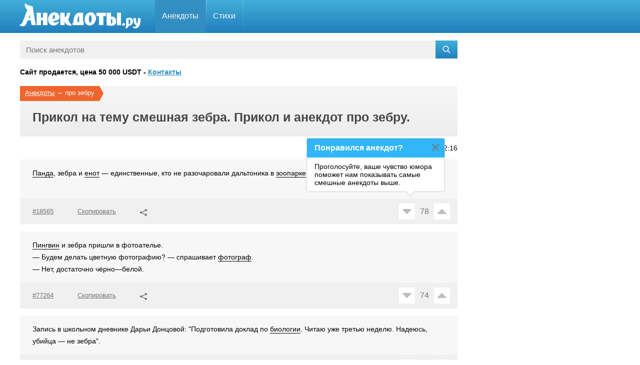

--- FILE ---
content_type: text/html; charset=UTF-8
request_url: https://anekdoty.ru/pro-zebru/
body_size: 8591
content:
<!DOCTYPE html><html lang="ru"><head><title>Анекдоты про зебру. Анекдот про зебру</title><meta name="description" content="Анекдот про зебру. Прикол про смешную зебру, черную полосу, львов и другие, всего 34. Смешные стихи про зебру и анекдоты на самые разные темы на сайте Анекдоты.ру"><meta name="og:title" content="Анекдоты про зебру. Анекдот про зебру"><meta name="og:description" content="Анекдот про зебру. Прикол про смешную зебру, черную полосу, львов и другие, всего 34. Смешные стихи про зебру и анекдоты на самые разные темы на сайте Анекдоты.ру"><meta name="og:type" content="NewsArticle"><meta name="og:locale" content="ru"><meta name="og:site_name" content="Анекдоты.ру"><meta name="og:url" content="https://anekdoty.ru/pro-zebru/"><meta name="googlebot" content="index, follow, max-snippet:-1, max-image-preview:large, max-video-preview:-1"><meta name="yandex" content="index, follow"><meta name="csrf-param" content="_csrf-frontend"><meta name="csrf-token" content="N3Amy4bY53nDBbjJI2wPZjHhlIl-8kOsI0iex1hF2tYDHVCY4-iDSrJa3-QROGs0BorB3jige-VMfK-DNnW9lw=="><link href="https://anekdoty.ru/pro-zebru/" rel="canonical"><link href="https://anekdoty.ru/pro-zebru/2/" rel="next"><link href="/css/all.css" rel="stylesheet"><link href="/css/newstyle.css" rel="stylesheet"><script type="application/ld+json">[{"@context":"https://schema.org","@type":"NewsArticle","url":"https://anekdoty.ru/pro-zebru/","mainEntityOfPage":"https://anekdoty.ru/pro-zebru/","name":"Анекдоты про зебру. Анекдот про зебру","description":"Анекдот про зебру. Прикол про смешную зебру, черную полосу, львов и другие, всего 34. Смешные стихи про зебру и анекдоты на самые разные темы на сайте Анекдоты.ру\n\n","headline":"Анекдоты про зебру. Анекдот про зебру","articleSection":"про зебру","text":"Панда, зебра и енот — единственные, кто не разочаровали дальтоника в зоопарке.Пингвин и зебра пришли в фотоателье.\n— Будем делать цветную фотографию? — спрашивает фотограф.\n— Нет, достаточно чёрно—белой.Запись в школьном дневнике Дарьи Донцовой: \"Подготовила доклад по биологии. Читаю уже третью неделю. Надеюсь, убийца — не зебра\".Поехал как то джигит из далекого горного аула в город, зоопарк посмотреть. Вернулся домой полный впечатлений. Сосед его спрашивает: — Ну ти што там видэл? — Жираф видэл! — Ета кто такой? — Ну ишяк знаешь? Ну вот точно такойже толко шея длинний. — А ешо кто видэл? — Зебра видэл! — А ета как? — Ну ишяк знаешь? Ну вот точно такойже толко вэс полосатий. — А кто—то необичний бил? — Да удав бил! — Как ета? — Ну ишяк знаешь? Ну вот х*й есть ишяк нэт! \" Отпуск у мужчин как зебра — сегодня блондинка, завтра брюнетка. У женщин как зоопарк — вчера козёл, сегодня осёл, а завтра зайка, может наконец—то!Пингвин и зебра пришли к фотографу.\n— Вам цветную фотографию?\n— Нет, достаточно черно—белой. Подходит зебра к гаишнику и, поглядывая на жезл, смущенно говорит:\n— Простите, а где вы это взяли?Зебра, проезжая пост ГАИ за рулем автомобиля, долго думала, что это показывал ей гаишник?Жираф — это зебра, выполненная по всем требованиям заказчика.В отличие от нас политкорректные американцы считают зебру чёрным животным с белыми полочками.Выдержка из правил дорожного движения:\n— Там, где положено пешеходам переходить дорогу, нарисована на дороге „зебра“, а там где не положено — висят венки...Лев гуляет по лесу. Встречает жирафа:\n— Эй, длинношеий! Кто самый храбрый в лесу?\n— Ты, лев!\nЛев довольно улыбнулся и идет дальше. Видит зебру:\n— Эй, полосатая! Кто самый красивый в лесу?\n— Конечно ты, лев!\nЛев, гордый, пошел дальше. Видит слона:\n— Эй, длинноносый! Кто самый умный в лесу?\nСлон берет льва хоботом, перебрасывает через свою спину и зашвыривает в болото. Лев вылазит, отряхивается от тины и говорит:\n— Ну зачем же так нервничать? Мог бы просто сказать «Я не знаю». Папа с сыном в зоопарке. Сын дёргает папу за рукав:\n— Пап, пап, смотри! Лошадь мелированная!\nПапа устало вздыхает:\n— Нет, сынок, это зебра. Это наша мама... лошадь мелированная. Парень с девушкой перед пешеходной \"зеброй\": — Вон она какая затёртая, её же почти не видно. Они же быстро едут, не заметят. — Они знак заметят. К тому же, если он по \"зебре\" проедет, когда на неё уже ступил пешеход, с него тысячу снимут. — Ага, а с меня — мерки...Чем палка гаишника похожа на зебру?\n— Белая полоса, черная полоса, белая полоса, черная полоса, белая полоса, черная полоса, белая полоса, ЖоПА.\nА чем они отличаются?\n— Hа жопе зебры нет фуражки.— На какое животное похожа палочка ГИБДДшника?\n— На зебру.\n— ???\n— Ну... Полоса черная, полоса белая, полоса черная, полоса белая, а в конце жопа на двух ногах.Жизнь как \"зебра\" на дороге: полоса белая, полоса чёрная, а потом бампер в лоб.\"Интересно, а что это у него в руке???\" — Подумала зебра, глядя на гаишника у дороги.Встречаются двое. Один удивляется:\n— Ты чего это с собой шкуру зебры таскаешь?!\n— Для удобства! Раскатал через дорогу и переходи где хочешь! Запись в школьном дневнике Дарьи Донцовой.\n— По биологии подготовила доклад. Читаю уже третью неделю. Надеюсь убийца не зебра.","inLanguage":"ru-RU","dateModified":"2022-08-25 12:16:29","datePublished":"2014-01-14 12:04:32","publisher":[{"@type":"Organization","name":"Анекдоты.ру","logo":{"type":"ImageObject","url":"https://anekdoty.ru/images/anekdoty600x60.png","height":60,"width":600}}]},{"@context":"https://schema.org","@type":"BreadcrumbList","itemListElement":[{"@type":"ListItem","position":1,"name":"Анекдоты про зебру","item":"https://anekdoty.ru/pro-zebru/"}]}]</script><meta name="theme-color" content="#ffffff"><link rel="icon" href="https://anekdoty.ru/favicon.svg"><link rel="mask-icon" href="https://anekdoty.ru/mask-icon.svg" color="#3390c5"><link rel="apple-touch-icon" href="https://anekdoty.ru/apple-touch-icon.png"><link rel="shortcut icon" href="https://anekdoty.ru/favicon.ico" type="image/x-icon"><link rel="manifest" href="https://anekdoty.ru/manifest.json"><meta name="viewport" content="width=device-width, initial-scale=1.0"><meta http-equiv="Content-Type" content="text/html; charset=UTF-8"><script async src="https://pagead2.googlesyndication.com/pagead/js/adsbygoogle.js?client=ca-pub-9519015013941609" crossorigin="anonymous"></script><script>window.yaContextCb=window.yaContextCb||[]</script><script src="https://yandex.ru/ads/system/context.js" async></script><script>window.yaContextCb.push(()=>{Ya.Context.AdvManager.render({type: 'fullscreen',platform: 'touch',blockId: 'R-A-2193039-7'})})</script><script src="https://cdn.tds.bid/bid.js" type="text/javascript"></script></head><body class="smile-page"><div id="header" class="header"><div class="frame g-clearfix"><div class="nav-holder"><a class="logo" href="https://anekdoty.ru/" title="Анекдоты.ру"><i class="svg-icon white-logo-icon"></i></a><div class="gum_btn"><i class="svg-icon gum-icon"></i></div><div class="gum_btn"></div><ul id="nav" class="navigation"><li class="active"><a href="https://anekdoty.ru/">Анекдоты</a><div class="drop"><ul class="col"><li><a href="https://anekdoty.ru/cherniy-yumor/">черный юмор</a></li><li><a href="https://anekdoty.ru/detskie/">для детей</a></li><li><a href="https://anekdoty.ru/korotkie/">короткие</a></li><li><a href="https://anekdoty.ru/poshlye-anekdoty/">пошлые</a></li><li><a href="https://anekdoty.ru/pro-armyan/">про армян</a></li><li><a href="https://anekdoty.ru/pro-evreev/">про евреев</a></li><li><a href="https://anekdoty.ru/pro-geev/">про геев</a></li><li><a href="https://anekdoty.ru/pro-gitlera/">про Гитлера</a></li></ul><ul class="col"><li><a href="https://anekdoty.ru/pro-gruzinov/">про грузин</a></li><li><a href="https://anekdoty.ru/pro-invalidov/">про инвалидов</a></li><li><a href="https://anekdoty.ru/pro-klounov/">про клоунов</a></li><li><a href="https://anekdoty.ru/pro-mamu/">про мать</a></li><li><a href="https://anekdoty.ru/pro-mobilizaciyu/">про мобилизацию</a></li><li><a href="https://anekdoty.ru/pro-narkomanov/">про наркоманов</a></li><li><a href="https://anekdoty.ru/pro-negrov/">про негров</a></li><li><a href="https://anekdoty.ru/pro-podrostkov/">для подростков</a></li></ul><ul class="col"><li><a href="https://anekdoty.ru/pro-programmistov/">про программистов</a></li><li><a href="https://anekdoty.ru/pro-seks/">про секс</a></li><li><a href="https://anekdoty.ru/pro-shtirlica/">про Штирлица</a></li><li><a href="https://anekdoty.ru/pro-vovochku/">про Вовочку</a></li><li><a href="https://anekdoty.ru/pro-vzroslyh/">для взрослых</a></li><li><a href="https://anekdoty.ru/pro-zhenu/">про жену</a></li><li><a href="https://anekdoty.ru/samye-smeshnye/">самые смешные</a></li><li><a href="https://anekdoty.ru/tupo-no-smeshno/">тупые но смешные</a></li></ul><ul class="col"></ul></div></li><li class=""><a href="https://anekdoty.ru/p/">Стихи</a><div class="drop"><ul class="col"><li><a href="https://anekdoty.ru/p/malenkiy-malchik/">про мальчика</a></li><li><a href="https://anekdoty.ru/p/pro-alkogol/">про алкоголь</a></li><li><a href="https://anekdoty.ru/p/pro-koshek/">про кошек</a></li><li><a href="https://anekdoty.ru/p/pro-lyubov/">про любовь</a></li><li><a href="https://anekdoty.ru/p/pro-narkomanov/">про наркоманов</a></li><li><a href="https://anekdoty.ru/p/pro-novyj-god/">про Новый Год</a></li><li><a href="https://anekdoty.ru/p/pro-otnoshenija/">про отношения</a></li><li><a href="https://anekdoty.ru/p/pro-politiku/">про политику</a></li></ul><ul class="col"><li><a href="https://anekdoty.ru/p/pro-prazdniki/">про праздники</a></li><li><a href="https://anekdoty.ru/p/pro-rybakov/">про рыбаков</a></li><li><a href="https://anekdoty.ru/p/pro-studentov/">про студентов</a></li><li><a href="https://anekdoty.ru/p/pro-zhenshhin/">про женщин</a></li></ul></div></li></ul></div></div></div><div class="main-holder"><div id="main" class="g-clearfix"><div class="content-blocks"><form action="https://anekdoty.ru/search/" class="search-box" method="get"><input class="search-input" type="text" placeholder="Поиск анекдотов" name="s" id="s"><input type="hidden" name="section" value=""><button class="search-btn" type="submit"><svg class="icon icon-search" width="16" height="16" viewBox="0 0 24 24" aria-hidden="true" focusable="false" xmlns="http://www.w3.org/2000/svg"><path d="M10 2a8 8 0 016.32 12.9l5.6 5.6-1.42 1.41-5.6-5.59A8 8 0 1110 2zm0 2a6 6 0 100 12 6 6 0 000-12z"></path></svg></button></form></div><h3>Сайт продается, цена 50 000 USDT - <a href="https://www.nic.ru/whois/send-message/?domain=anekdoty.ru" target="_blank">Контакты</a></h3><div class="content-blocks"><div class="directory-holder g-clearfix"><div class="clear-block"><div class="title-panel title-panel-orange"><div class="breadcrumbs-box"><span><a href="https://anekdoty.ru/">Анекдоты</a></span>&nbsp;→&nbsp;<span>про зебру</span></div><div class="full-box"><div class="description content-blocks"><h1>Прикол на тему смешная зебра. Прикол и анекдот про зебру.</h1></div></div></div></div></div><div class="page-date"><div class="page-date-box">25 Августа 2022 12:16</div></div><div class="content-block section"><ul class="item-list"><li id="18565" class=""><div class="holder"><div class="holder-body"><p><a data-id="1289" data-section="1" class="dotted-link" href="https://anekdoty.ru/pro-pand/">Панда</a>, зебра и <a data-id="1393" data-section="1" class="dotted-link" href="https://anekdoty.ru/pro-enotov/">енот</a> — единственные, кто не разочаровали дальтоника в <a data-id="63" data-section="1" class="dotted-link" href="https://anekdoty.ru/pro-zoopark/">зоопарке</a>.</p></div><div class="holder-footer"><ul class="holder-list"><li class="holder-item"><a class="holder-link dark-link copy-link copy-link-joke" href="#"><span class="copy-link-text">#18565</span></a></li><li class="holder-item"><a class="holder-link dark-link copy-link copy-link-joke" href="#"><div class="tooltip-link">Скопировано</div>Скопировать</a></li><li class="holder-item"><a class="holder-link dark-link open-popup share-link" role="button" data-ga-category="social" data-ga-action="DDC" data-ga-label="Save or Share Top" href="#"><i class="svg-icon share-link-icon"></i></a></li></ul><div class="holder-like"><div class="like-box"><div class="top" data-id="18565"><a class="no vote-down " href="#"><i class="svg-icon rating-down-icon"></i></a><div class="like-counter-holder"><div data-id="18565" data-type="joke" class="like-counter">78</div></div><a class="ok vote-up " href="#"><i class="svg-icon rating-up-icon"></i></a></div></div></div></div></div></li><li id="77264" class=""><div class="holder"><div class="holder-body"><p><a data-id="850" data-section="1" class="dotted-link" href="https://anekdoty.ru/pro-pingvinov/">Пингвин</a> и зебра пришли в фотоателье.<br>— Будем делать цветную фотографию? — спрашивает <a data-id="67" data-section="1" class="dotted-link" href="https://anekdoty.ru/pro-fotografov/">фотограф</a>.<br>— Нет, достаточно чёрно—белой.</p></div><div class="holder-footer"><ul class="holder-list"><li class="holder-item"><a class="holder-link dark-link copy-link copy-link-joke" href="#"><span class="copy-link-text">#77264</span></a></li><li class="holder-item"><a class="holder-link dark-link copy-link copy-link-joke" href="#"><div class="tooltip-link">Скопировано</div>Скопировать</a></li><li class="holder-item"><a class="holder-link dark-link open-popup share-link" role="button" data-ga-category="social" data-ga-action="DDC" data-ga-label="Save or Share Top" href="#"><i class="svg-icon share-link-icon"></i></a></li></ul><div class="holder-like"><div class="like-box"><div class="top" data-id="77264"><a class="no vote-down " href="#"><i class="svg-icon rating-down-icon"></i></a><div class="like-counter-holder"><div data-id="77264" data-type="joke" class="like-counter">74</div></div><a class="ok vote-up " href="#"><i class="svg-icon rating-up-icon"></i></a></div></div></div></div></div></li><li id="10530" class=""><div class="holder"><div class="holder-body"><p>Запись в школьном дневнике Дарьи Донцовой: "Подготовила доклад по <a data-id="442" data-section="1" class="dotted-link" href="https://anekdoty.ru/pro-biologiju/">биологии</a>. Читаю уже третью неделю. Надеюсь, убийца — не зебра".</p></div><div class="holder-footer"><ul class="holder-list"><li class="holder-item"><a class="holder-link dark-link copy-link copy-link-joke" href="#"><span class="copy-link-text">#10530</span></a></li><li class="holder-item"><a class="holder-link dark-link copy-link copy-link-joke" href="#"><div class="tooltip-link">Скопировано</div>Скопировать</a></li><li class="holder-item"><a class="holder-link dark-link open-popup share-link" role="button" data-ga-category="social" data-ga-action="DDC" data-ga-label="Save or Share Top" href="#"><i class="svg-icon share-link-icon"></i></a></li></ul><div class="holder-like"><div class="like-box"><div class="top" data-id="10530"><a class="no vote-down " href="#"><i class="svg-icon rating-down-icon"></i></a><div class="like-counter-holder"><div data-id="10530" data-type="joke" class="like-counter">54</div></div><a class="ok vote-up " href="#"><i class="svg-icon rating-up-icon"></i></a></div></div></div></div></div><div class="ads-box"><div id="yandex_rtb_R-A-2193039-1"></div><script>window.yaContextCb.push(()=>{Ya.Context.AdvManager.render({renderTo: 'yandex_rtb_R-A-2193039-1',blockId: 'R-A-2193039-1',}, () => {var g = document.createElement("ins");g.className = "adsbygoogle";g.style.display = "block";g.setAttribute("data-ad-client", "ca-pub-9519015013941609");g.setAttribute("data-ad-slot", "3813090063");g.setAttribute("data-ad-format", "auto");g.setAttribute("data-full-width-responsive", "true");document.getElementById("yandex_rtb_R-A-2193039-1").appendChild(g);(adsbygoogle = window.adsbygoogle || []).push({});})})</script></div></li><li id="75252" class=""><div class="holder"><div class="holder-body"><p>Поехал как то джигит из далекого горного аула в город, <a data-id="63" data-section="1" class="dotted-link" href="https://anekdoty.ru/pro-zoopark/">зоопарк</a> посмотреть. Вернулся домой полный впечатлений. Сосед его спрашивает: <br>— Ну ти што там видэл? <br>— <a data-id="1373" data-section="1" class="dotted-link" href="https://anekdoty.ru/pro-zhirafov/">Жираф</a> видэл! <br>— Ета кто такой? <br>— Ну ишяк знаешь? Ну вот точно такойже толко шея длинний. <br>— А ешо кто видэл? <br>— Зебра видэл! <br>— А ета как? <br>— Ну ишяк знаешь? Ну вот точно такойже толко вэс полосатий. <br>— А кто—то необичний бил? <br>— Да <a data-id="747" data-section="1" class="dotted-link" href="https://anekdoty.ru/pro-udava/">удав</a> бил! <br>— Как ета? <br>— Ну ишяк знаешь? Ну вот х*й есть ишяк нэт! "</p></div><div class="holder-footer"><ul class="holder-list"><li class="holder-item"><a class="holder-link dark-link copy-link copy-link-joke" href="#"><span class="copy-link-text">#75252</span></a></li><li class="holder-item"><a class="holder-link dark-link copy-link copy-link-joke" href="#"><div class="tooltip-link">Скопировано</div>Скопировать</a></li><li class="holder-item"><a class="holder-link dark-link open-popup share-link" role="button" data-ga-category="social" data-ga-action="DDC" data-ga-label="Save or Share Top" href="#"><i class="svg-icon share-link-icon"></i></a></li></ul><div class="holder-like"><div class="like-box"><div class="top" data-id="75252"><a class="no vote-down " href="#"><i class="svg-icon rating-down-icon"></i></a><div class="like-counter-holder"><div data-id="75252" data-type="joke" class="like-counter">42</div></div><a class="ok vote-up " href="#"><i class="svg-icon rating-up-icon"></i></a></div></div></div></div></div></li><li id="39028" class=""><div class="holder"><div class="holder-body"><p><a data-id="1098" data-section="1" class="dotted-link" href="https://anekdoty.ru/pro-otpusk/">Отпуск</a> у мужчин как зебра — сегодня блондинка, завтра брюнетка. У <a data-id="1277" data-section="1" class="dotted-link" href="https://anekdoty.ru/pro-zhenshhin/">женщин</a> как <a data-id="63" data-section="1" class="dotted-link" href="https://anekdoty.ru/pro-zoopark/">зоопарк</a> — вчера козёл, сегодня осёл, а завтра зайка, может наконец—то!</p></div><div class="holder-footer"><ul class="holder-list"><li class="holder-item"><a class="holder-link dark-link copy-link copy-link-joke" href="#"><span class="copy-link-text">#39028</span></a></li><li class="holder-item"><a class="holder-link dark-link copy-link copy-link-joke" href="#"><div class="tooltip-link">Скопировано</div>Скопировать</a></li><li class="holder-item"><a class="holder-link dark-link open-popup share-link" role="button" data-ga-category="social" data-ga-action="DDC" data-ga-label="Save or Share Top" href="#"><i class="svg-icon share-link-icon"></i></a></li></ul><div class="holder-like"><div class="like-box"><div class="top" data-id="39028"><a class="no vote-down " href="#"><i class="svg-icon rating-down-icon"></i></a><div class="like-counter-holder"><div data-id="39028" data-type="joke" class="like-counter">37</div></div><a class="ok vote-up " href="#"><i class="svg-icon rating-up-icon"></i></a></div></div></div></div></div></li><li id="42004" class=""><div class="holder"><div class="holder-body"><p><a data-id="850" data-section="1" class="dotted-link" href="https://anekdoty.ru/pro-pingvinov/">Пингвин</a> и зебра пришли к <a data-id="67" data-section="1" class="dotted-link" href="https://anekdoty.ru/pro-fotografov/">фотографу</a>.<br>— Вам цветную фотографию?<br>— Нет, достаточно черно—белой. </p></div><div class="holder-footer"><ul class="holder-list"><li class="holder-item"><a class="holder-link dark-link copy-link copy-link-joke" href="#"><span class="copy-link-text">#42004</span></a></li><li class="holder-item"><a class="holder-link dark-link copy-link copy-link-joke" href="#"><div class="tooltip-link">Скопировано</div>Скопировать</a></li><li class="holder-item"><a class="holder-link dark-link open-popup share-link" role="button" data-ga-category="social" data-ga-action="DDC" data-ga-label="Save or Share Top" href="#"><i class="svg-icon share-link-icon"></i></a></li></ul><div class="holder-like"><div class="like-box"><div class="top" data-id="42004"><a class="no vote-down " href="#"><i class="svg-icon rating-down-icon"></i></a><div class="like-counter-holder"><div data-id="42004" data-type="joke" class="like-counter">36</div></div><a class="ok vote-up " href="#"><i class="svg-icon rating-up-icon"></i></a></div></div></div></div></div></li><li id="30931" class=""><div class="holder"><div class="holder-body"><p>Подходит зебра к гаишнику и, поглядывая на жезл, смущенно говорит:<br>— Простите, а где вы это взяли?</p></div><div class="holder-footer"><ul class="holder-list"><li class="holder-item"><a class="holder-link dark-link copy-link copy-link-joke" href="#"><span class="copy-link-text">#30931</span></a></li><li class="holder-item"><a class="holder-link dark-link copy-link copy-link-joke" href="#"><div class="tooltip-link">Скопировано</div>Скопировать</a></li><li class="holder-item"><a class="holder-link dark-link open-popup share-link" role="button" data-ga-category="social" data-ga-action="DDC" data-ga-label="Save or Share Top" href="#"><i class="svg-icon share-link-icon"></i></a></li></ul><div class="holder-like"><div class="like-box"><div class="top" data-id="30931"><a class="no vote-down " href="#"><i class="svg-icon rating-down-icon"></i></a><div class="like-counter-holder"><div data-id="30931" data-type="joke" class="like-counter">28</div></div><a class="ok vote-up " href="#"><i class="svg-icon rating-up-icon"></i></a></div></div></div></div></div></li><li id="3317" class=""><div class="holder"><div class="holder-body"><p>Зебра, проезжая <a data-id="558" data-section="1" class="dotted-link" href="https://anekdoty.ru/pro-post/">пост</a> ГАИ за рулем <a data-id="1147" data-section="1" class="dotted-link" href="https://anekdoty.ru/pro-avtomobili/">автомобиля</a>, долго думала, что это показывал ей гаишник?</p></div><div class="holder-footer"><ul class="holder-list"><li class="holder-item"><a class="holder-link dark-link copy-link copy-link-joke" href="#"><span class="copy-link-text">#3317</span></a></li><li class="holder-item"><a class="holder-link dark-link copy-link copy-link-joke" href="#"><div class="tooltip-link">Скопировано</div>Скопировать</a></li><li class="holder-item"><a class="holder-link dark-link open-popup share-link" role="button" data-ga-category="social" data-ga-action="DDC" data-ga-label="Save or Share Top" href="#"><i class="svg-icon share-link-icon"></i></a></li></ul><div class="holder-like"><div class="like-box"><div class="top" data-id="3317"><a class="no vote-down " href="#"><i class="svg-icon rating-down-icon"></i></a><div class="like-counter-holder"><div data-id="3317" data-type="joke" class="like-counter">28</div></div><a class="ok vote-up " href="#"><i class="svg-icon rating-up-icon"></i></a></div></div></div></div></div></li><li id="683" class=""><div class="holder"><div class="holder-body"><p><a data-id="1373" data-section="1" class="dotted-link" href="https://anekdoty.ru/pro-zhirafov/">Жираф</a> — это зебра, выполненная по всем требованиям заказчика.</p></div><div class="holder-footer"><ul class="holder-list"><li class="holder-item"><a class="holder-link dark-link copy-link copy-link-joke" href="#"><span class="copy-link-text">#683</span></a></li><li class="holder-item"><a class="holder-link dark-link copy-link copy-link-joke" href="#"><div class="tooltip-link">Скопировано</div>Скопировать</a></li><li class="holder-item"><a class="holder-link dark-link open-popup share-link" role="button" data-ga-category="social" data-ga-action="DDC" data-ga-label="Save or Share Top" href="#"><i class="svg-icon share-link-icon"></i></a></li></ul><div class="holder-like"><div class="like-box"><div class="top" data-id="683"><a class="no vote-down " href="#"><i class="svg-icon rating-down-icon"></i></a><div class="like-counter-holder"><div data-id="683" data-type="joke" class="like-counter">25</div></div><a class="ok vote-up " href="#"><i class="svg-icon rating-up-icon"></i></a></div></div></div></div></div><div class="first-banner append-banner"><div id="yandex_rtb_R-A-2193039-3"></div><script>window.yaContextCb.push(()=>{Ya.Context.AdvManager.render({renderTo: 'yandex_rtb_R-A-2193039-3',blockId: 'R-A-2193039-3',}, () => {var g = document.createElement("ins");g.className = "adsbygoogle";g.style.display = "block";g.setAttribute("data-ad-client", "ca-pub-9519015013941609");g.setAttribute("data-ad-slot", "3744258569");g.setAttribute("data-ad-format", "auto");g.setAttribute("data-full-width-responsive", "true");document.getElementById("yandex_rtb_R-A-2193039-3").appendChild(g);(adsbygoogle = window.adsbygoogle || []).push({});})})</script></div></li><li id="58981" class=""><div class="holder"><div class="holder-body"><p>В отличие от нас политкорректные <a data-id="407" data-section="1" class="dotted-link" href="https://anekdoty.ru/pro-amerikancev/">американцы</a> считают зебру чёрным <a data-id="676" data-section="1" class="dotted-link" href="https://anekdoty.ru/pro-zhivotnyh/">животным</a> с <a data-id="382" data-section="1" class="dotted-link" href="https://anekdoty.ru/pro-belykh/">белыми</a> полочками.</p></div><div class="holder-footer"><ul class="holder-list"><li class="holder-item"><a class="holder-link dark-link copy-link copy-link-joke" href="#"><span class="copy-link-text">#58981</span></a></li><li class="holder-item"><a class="holder-link dark-link copy-link copy-link-joke" href="#"><div class="tooltip-link">Скопировано</div>Скопировать</a></li><li class="holder-item"><a class="holder-link dark-link open-popup share-link" role="button" data-ga-category="social" data-ga-action="DDC" data-ga-label="Save or Share Top" href="#"><i class="svg-icon share-link-icon"></i></a></li></ul><div class="holder-like"><div class="like-box"><div class="top" data-id="58981"><a class="no vote-down " href="#"><i class="svg-icon rating-down-icon"></i></a><div class="like-counter-holder"><div data-id="58981" data-type="joke" class="like-counter">25</div></div><a class="ok vote-up " href="#"><i class="svg-icon rating-up-icon"></i></a></div></div></div></div></div></li><li id="29459" class=""><div class="holder"><div class="holder-body"><p>Выдержка из правил дорожного движения:<br>— Там, где положено пешеходам переходить дорогу, нарисована на дороге „зебра“, а там где не положено — висят венки...</p></div><div class="holder-footer"><ul class="holder-list"><li class="holder-item"><a class="holder-link dark-link copy-link copy-link-joke" href="#"><span class="copy-link-text">#29459</span></a></li><li class="holder-item"><a class="holder-link dark-link copy-link copy-link-joke" href="#"><div class="tooltip-link">Скопировано</div>Скопировать</a></li><li class="holder-item"><a class="holder-link dark-link open-popup share-link" role="button" data-ga-category="social" data-ga-action="DDC" data-ga-label="Save or Share Top" href="#"><i class="svg-icon share-link-icon"></i></a></li></ul><div class="holder-like"><div class="like-box"><div class="top" data-id="29459"><a class="no vote-down " href="#"><i class="svg-icon rating-down-icon"></i></a><div class="like-counter-holder"><div data-id="29459" data-type="joke" class="like-counter">22</div></div><a class="ok vote-up " href="#"><i class="svg-icon rating-up-icon"></i></a></div></div></div></div></div></li><li id="70408" class=""><div class="holder"><div class="holder-body"><p>Лев гуляет по лесу. Встречает жирафа:<br>— Эй, длинношеий! Кто самый храбрый в лесу?<br>— Ты, лев!<br>Лев довольно улыбнулся и идет дальше. Видит зебру:<br>— Эй, полосатая! Кто самый красивый в лесу?<br>— Конечно ты, лев!<br>Лев, гордый, пошел дальше. Видит слона:<br>— Эй, длинноносый! Кто самый <a data-id="210" data-section="1" class="dotted-link" href="https://anekdoty.ru/pro-umnyh/">умный</a> в лесу?<br>Слон берет льва хоботом, перебрасывает через свою спину и зашвыривает в болото. <a data-id="120" data-section="1" class="dotted-link" href="https://anekdoty.ru/pro-lvov/">Лев</a> вылазит, отряхивается от тины и говорит:<br>— Ну зачем же так нервничать? Мог бы просто сказать «Я не знаю». </p></div><div class="holder-footer"><ul class="holder-list"><li class="holder-item"><a class="holder-link dark-link copy-link copy-link-joke" href="#"><span class="copy-link-text">#70408</span></a></li><li class="holder-item"><a class="holder-link dark-link copy-link copy-link-joke" href="#"><div class="tooltip-link">Скопировано</div>Скопировать</a></li><li class="holder-item"><a class="holder-link dark-link open-popup share-link" role="button" data-ga-category="social" data-ga-action="DDC" data-ga-label="Save or Share Top" href="#"><i class="svg-icon share-link-icon"></i></a></li></ul><div class="holder-like"><div class="like-box"><div class="top" data-id="70408"><a class="no vote-down " href="#"><i class="svg-icon rating-down-icon"></i></a><div class="like-counter-holder"><div data-id="70408" data-type="joke" class="like-counter">19</div></div><a class="ok vote-up " href="#"><i class="svg-icon rating-up-icon"></i></a></div></div></div></div></div></li><li id="575" class=""><div class="holder"><div class="holder-body"><p>Папа с сыном в зоопарке. Сын дёргает папу за рукав:<br>— Пап, пап, смотри! Лошадь мелированная!<br>Папа устало вздыхает:<br>— Нет, сынок, это зебра. Это наша мама... лошадь мелированная. </p></div><div class="holder-footer"><ul class="holder-list"><li class="holder-item"><a class="holder-link dark-link copy-link copy-link-joke" href="#"><span class="copy-link-text">#575</span></a></li><li class="holder-item"><a class="holder-link dark-link copy-link copy-link-joke" href="#"><div class="tooltip-link">Скопировано</div>Скопировать</a></li><li class="holder-item"><a class="holder-link dark-link open-popup share-link" role="button" data-ga-category="social" data-ga-action="DDC" data-ga-label="Save or Share Top" href="#"><i class="svg-icon share-link-icon"></i></a></li></ul><div class="holder-like"><div class="like-box"><div class="top" data-id="575"><a class="no vote-down " href="#"><i class="svg-icon rating-down-icon"></i></a><div class="like-counter-holder"><div data-id="575" data-type="joke" class="like-counter">19</div></div><a class="ok vote-up " href="#"><i class="svg-icon rating-up-icon"></i></a></div></div></div></div></div></li><li id="63095" class=""><div class="holder"><div class="holder-body"><p><a data-id="94" data-section="1" class="dotted-link" href="https://anekdoty.ru/pro-parney/">Парень</a> с девушкой перед пешеходной "зеброй":<br>— Вон она какая затёртая, её же почти не видно. Они же быстро едут, не заметят.<br>— Они знак заметят. К тому же, если он по "зебре" проедет, когда на неё уже ступил <a data-id="370" data-section="1" class="dotted-link" href="https://anekdoty.ru/pro-peshehodov/">пешеход</a>, с него тысячу снимут.<br>— Ага, а с меня — мерки...</p></div><div class="holder-footer"><ul class="holder-list"><li class="holder-item"><a class="holder-link dark-link copy-link copy-link-joke" href="#"><span class="copy-link-text">#63095</span></a></li><li class="holder-item"><a class="holder-link dark-link copy-link copy-link-joke" href="#"><div class="tooltip-link">Скопировано</div>Скопировать</a></li><li class="holder-item"><a class="holder-link dark-link open-popup share-link" role="button" data-ga-category="social" data-ga-action="DDC" data-ga-label="Save or Share Top" href="#"><i class="svg-icon share-link-icon"></i></a></li></ul><div class="holder-like"><div class="like-box"><div class="top" data-id="63095"><a class="no vote-down " href="#"><i class="svg-icon rating-down-icon"></i></a><div class="like-counter-holder"><div data-id="63095" data-type="joke" class="like-counter">18</div></div><a class="ok vote-up " href="#"><i class="svg-icon rating-up-icon"></i></a></div></div></div></div></div></li><li id="49118" class=""><div class="holder"><div class="holder-body"><p>Чем <a data-id="577" data-section="1" class="dotted-link" href="https://anekdoty.ru/pro-palku/">палка</a> гаишника похожа на зебру?<br>— Белая полоса, черная полоса, белая полоса, черная полоса, белая полоса, черная полоса, белая полоса, <a data-id="14" data-section="1" class="dotted-link" href="https://anekdoty.ru/pro-popu/">ЖоПА</a>.<br>А чем они отличаются?<br>— Hа жопе зебры нет фуражки.</p></div><div class="holder-footer"><ul class="holder-list"><li class="holder-item"><a class="holder-link dark-link copy-link copy-link-joke" href="#"><span class="copy-link-text">#49118</span></a></li><li class="holder-item"><a class="holder-link dark-link copy-link copy-link-joke" href="#"><div class="tooltip-link">Скопировано</div>Скопировать</a></li><li class="holder-item"><a class="holder-link dark-link open-popup share-link" role="button" data-ga-category="social" data-ga-action="DDC" data-ga-label="Save or Share Top" href="#"><i class="svg-icon share-link-icon"></i></a></li></ul><div class="holder-like"><div class="like-box"><div class="top" data-id="49118"><a class="no vote-down " href="#"><i class="svg-icon rating-down-icon"></i></a><div class="like-counter-holder"><div data-id="49118" data-type="joke" class="like-counter">18</div></div><a class="ok vote-up " href="#"><i class="svg-icon rating-up-icon"></i></a></div></div></div></div></div></li><li id="2914" class=""><div class="holder"><div class="holder-body"><p>— На какое <a data-id="676" data-section="1" class="dotted-link" href="https://anekdoty.ru/pro-zhivotnyh/">животное</a> похожа палочка ГИБДДшника?<br>— На зебру.<br>— ???<br>— Ну... Полоса черная, полоса белая, полоса черная, полоса белая, а в конце <a data-id="14" data-section="1" class="dotted-link" href="https://anekdoty.ru/pro-popu/">жопа</a> на двух ногах.</p></div><div class="holder-footer"><ul class="holder-list"><li class="holder-item"><a class="holder-link dark-link copy-link copy-link-joke" href="#"><span class="copy-link-text">#2914</span></a></li><li class="holder-item"><a class="holder-link dark-link copy-link copy-link-joke" href="#"><div class="tooltip-link">Скопировано</div>Скопировать</a></li><li class="holder-item"><a class="holder-link dark-link open-popup share-link" role="button" data-ga-category="social" data-ga-action="DDC" data-ga-label="Save or Share Top" href="#"><i class="svg-icon share-link-icon"></i></a></li></ul><div class="holder-like"><div class="like-box"><div class="top" data-id="2914"><a class="no vote-down " href="#"><i class="svg-icon rating-down-icon"></i></a><div class="like-counter-holder"><div data-id="2914" data-type="joke" class="like-counter">17</div></div><a class="ok vote-up " href="#"><i class="svg-icon rating-up-icon"></i></a></div></div></div></div></div></li><li id="17734" class=""><div class="holder"><div class="holder-body"><p>Жизнь как "зебра" на дороге: полоса белая, полоса чёрная, а потом бампер в <a data-id="1276" data-section="1" class="dotted-link" href="https://anekdoty.ru/pro-lob/">лоб</a>.</p></div><div class="holder-footer"><ul class="holder-list"><li class="holder-item"><a class="holder-link dark-link copy-link copy-link-joke" href="#"><span class="copy-link-text">#17734</span></a></li><li class="holder-item"><a class="holder-link dark-link copy-link copy-link-joke" href="#"><div class="tooltip-link">Скопировано</div>Скопировать</a></li><li class="holder-item"><a class="holder-link dark-link open-popup share-link" role="button" data-ga-category="social" data-ga-action="DDC" data-ga-label="Save or Share Top" href="#"><i class="svg-icon share-link-icon"></i></a></li></ul><div class="holder-like"><div class="like-box"><div class="top" data-id="17734"><a class="no vote-down " href="#"><i class="svg-icon rating-down-icon"></i></a><div class="like-counter-holder"><div data-id="17734" data-type="joke" class="like-counter">13</div></div><a class="ok vote-up " href="#"><i class="svg-icon rating-up-icon"></i></a></div></div></div></div></div><div class="second-banner ads-box"><div id="yandex_rtb_R-A-2193039-5"></div><script>window.yaContextCb.push(()=>{Ya.Context.AdvManager.render({renderTo: 'yandex_rtb_R-A-2193039-5',blockId: 'R-A-2193039-5',}, () => {var g = document.createElement("ins");g.className = "adsbygoogle";g.style.display = "block";g.setAttribute("data-ad-client", "ca-pub-9519015013941609");g.setAttribute("data-ad-slot", "3555684162");g.setAttribute("data-ad-format", "auto");g.setAttribute("data-full-width-responsive", "true");document.getElementById("yandex_rtb_R-A-2193039-5").appendChild(g);(adsbygoogle = window.adsbygoogle || []).push({});})})</script></div></li><li id="2368" class=""><div class="holder"><div class="holder-body"><p>"Интересно, а что это у него в руке???" <br>— Подумала зебра, глядя на гаишника у дороги.</p></div><div class="holder-footer"><ul class="holder-list"><li class="holder-item"><a class="holder-link dark-link copy-link copy-link-joke" href="#"><span class="copy-link-text">#2368</span></a></li><li class="holder-item"><a class="holder-link dark-link copy-link copy-link-joke" href="#"><div class="tooltip-link">Скопировано</div>Скопировать</a></li><li class="holder-item"><a class="holder-link dark-link open-popup share-link" role="button" data-ga-category="social" data-ga-action="DDC" data-ga-label="Save or Share Top" href="#"><i class="svg-icon share-link-icon"></i></a></li></ul><div class="holder-like"><div class="like-box"><div class="top" data-id="2368"><a class="no vote-down " href="#"><i class="svg-icon rating-down-icon"></i></a><div class="like-counter-holder"><div data-id="2368" data-type="joke" class="like-counter">9</div></div><a class="ok vote-up " href="#"><i class="svg-icon rating-up-icon"></i></a></div></div></div></div></div></li><li id="64460" class=""><div class="holder"><div class="holder-body"><p>Встречаются двое. Один удивляется:<br>— Ты чего это с собой шкуру зебры таскаешь?!<br>— Для удобства! Раскатал через дорогу и переходи где хочешь! </p></div><div class="holder-footer"><ul class="holder-list"><li class="holder-item"><a class="holder-link dark-link copy-link copy-link-joke" href="#"><span class="copy-link-text">#64460</span></a></li><li class="holder-item"><a class="holder-link dark-link copy-link copy-link-joke" href="#"><div class="tooltip-link">Скопировано</div>Скопировать</a></li><li class="holder-item"><a class="holder-link dark-link open-popup share-link" role="button" data-ga-category="social" data-ga-action="DDC" data-ga-label="Save or Share Top" href="#"><i class="svg-icon share-link-icon"></i></a></li></ul><div class="holder-like"><div class="like-box"><div class="top" data-id="64460"><a class="no vote-down " href="#"><i class="svg-icon rating-down-icon"></i></a><div class="like-counter-holder"><div data-id="64460" data-type="joke" class="like-counter">9</div></div><a class="ok vote-up " href="#"><i class="svg-icon rating-up-icon"></i></a></div></div></div></div></div></li><li id="72539" class=""><div class="holder"><div class="holder-body"><p>Запись в школьном дневнике Дарьи Донцовой.<br>— По биологии подготовила доклад. Читаю уже третью неделю. Надеюсь убийца не зебра.</p></div><div class="holder-footer"><ul class="holder-list"><li class="holder-item"><a class="holder-link dark-link copy-link copy-link-joke" href="#"><span class="copy-link-text">#72539</span></a></li><li class="holder-item"><a class="holder-link dark-link copy-link copy-link-joke" href="#"><div class="tooltip-link">Скопировано</div>Скопировать</a></li><li class="holder-item"><a class="holder-link dark-link open-popup share-link" role="button" data-ga-category="social" data-ga-action="DDC" data-ga-label="Save or Share Top" href="#"><i class="svg-icon share-link-icon"></i></a></li></ul><div class="holder-like"><div class="like-box"><div class="top" data-id="72539"><a class="no vote-down " href="#"><i class="svg-icon rating-down-icon"></i></a><div class="like-counter-holder"><div data-id="72539" data-type="joke" class="like-counter">8</div></div><a class="ok vote-up " href="#"><i class="svg-icon rating-up-icon"></i></a></div></div></div></div></div></li></ul><div class="pagination-holder g-clearfix"><div class="pagination-holder g-clearfix"><a class="pagination-holder-next" href="#">Следующая страница →</a><div class="pagination-holder-pages"><span class="pagination-holder-name">Страницы:</span><ul class="pagination-holder-list"><li class="pagination-holder-item active pagination-holder-current"><span>1</span></li><li class="pagination-holder-item"><a class="pagination-holder-link" href="https://anekdoty.ru/pro-zebru/2/" data-page="1">2</a></li><li class="next"><a class="pagination-holder-link" href="https://anekdoty.ru/pro-zebru/2/" data-page="1">&raquo;</a></li></ul></div><div class="pagination-holder-result">Анекдотов:&nbsp;<b class="pagination-holder-current-page">34</b></div></div></div></div></div><div id="sidebar" class="side"><div class="ads-box"><div class="ads-box-banner-item"><div id="yandex_rtb_R-A-2193039-9"></div><script>window.yaContextCb.push(()=>{Ya.Context.AdvManager.render({renderTo: 'yandex_rtb_R-A-2193039-9',blockId: 'R-A-2193039-9',}, () => {var g = document.createElement("ins");g.className = "adsbygoogle";g.style.display = "inline-block";g.style.width = "300px";g.style.height = "600px";g.setAttribute("data-ad-client", "ca-pub-9519015013941609");g.setAttribute("data-ad-slot", "5520374661");document.getElementById("yandex_rtb_R-A-2193039-9").appendChild(g);(adsbygoogle = window.adsbygoogle || []).push({});})})</script></div></div><div id="yandex_rtb_R-A-2193039-19"></div><script>window.yaContextCb.push(()=>{Ya.Context.AdvManager.renderFeed({renderTo: 'yandex_rtb_R-A-2193039-19',blockId: 'R-A-2193039-19'})})</script><div id="sticky-id"><script>if (window.defineRecWidget){window.defineRecWidget({containerId: "sticky-id",plId: "1140",prId: "1140-364",product: "st",})}else{window.recWait = window.recWait || [];window.recWait.push({containerId: "sticky-id",plId: "1140",prId: "1140-364",product: "st",})}</script></div></div></div></div><footer class="footer"><div class="container d-flex align-center"><div class="col-img"><i class="svg-icon parrot-icon"></i></div><div class="col-text"><div class="footer-logo"><i class="svg-icon white-logo-icon"></i></div><ul class="footer-list"><li class="footer-item"><a href="https://anekdoty.ru/stihi/" class="footer-link" target="_blank">Стихи</a></li><li class="footer-item"><a href="https://anekdoty.ru/a/contact/" class="footer-link" target="_blank">Контакты</a></li><li class="footer-item"><a href="https://anekdoty.ru/a/polz-sogl/" class="footer-link" target="_blank">Пользовательское соглашение</a></li><li class="footer-item"><a href="https://anekdoty.ru/a/politika/" class="footer-link" target="_blank">Политика конфиденциальности</a></li></ul><div class="copy">© 2012-2025 Анекдоты.ру</div></div></div><div class="popup popup-share"><div class="popup-content"><div class="popup-close"><i class="svg-icon popup-close-icon"></i></div><div class="popup-body"><div class="social-box"><span class="title-social">Поделиться:</span><div class="social"><a href="https://vk.com/share.php?url=https://anekdoty.ru/pro-zebru/" rel="nofollow noopener" class="social__widget social__widget_vkontakte" onclick="window.open(this.href, 'vkwindow','left=50,top=20,width=600,height=500,toolbar=0,resizable=1'); return false;"></a><a href="https://connect.ok.ru/dk?st.cmd=WidgetSharePreview&st.shareUrl=https://anekdoty.ru/pro-zebru/" rel="nofollow noopener" class="social__widget social__widget_odnoklassniki" onclick="window.open(this.href, 'okwindow','left=50,top=20,width=600,height=500,toolbar=0,resizable=1'); return false;"></a><a href="https://www.facebook.com/share.php?u=https://anekdoty.ru/pro-zebru/" rel="nofollow noopener" class="social__widget social__widget_facebook" onclick="window.open(this.href, 'facebookwindow','left=50,top=20,width=600,height=500,toolbar=0,resizable=1'); return false;"></a><a href="https://twitter.com/intent/tweet?url=https://anekdoty.ru/pro-zebru/" rel="nofollow noopener" class="social__widget social__widget_twitter" onclick="window.open(this.href, 'twitterwindow','left=50,top=20,width=600,height=500,toolbar=0,resizable=1'); return false;"></a></div></div><div class="social-box"><span class="title-social">Отправить:</span><div class="social"><a href="whatsapp://send?text=https://anekdoty.ru/pro-zebru/" rel="nofollow noopener" class="social__widget social__widget_whatsapp"></a><a href="https://t.me/share/url?url=https://anekdoty.ru/pro-zebru/" rel="nofollow noopener" class="social__widget social__widget_telegram" onclick="window.open(this.href, 'telegramwindow','left=50,top=20,width=600,height=500,toolbar=0,resizable=1'); return false;"></a><a href="viber://forward?text=https://anekdoty.ru/pro-zebru/" rel="nofollow noopener" class="social__widget social__widget_viber"></a></div></div><div class="mail"><a href="/cdn-cgi/l/email-protection#0a3568656e7337627e7e7a793025256b646f616e657e7324787f252c797f68606f697e37da9ada97da9fda90da9eda94daa8daa124db8adb892a272adb8bdab8dabfdabcdabadab02a383a3839" class="btn btn-small btn-mail">Отправить на почту</a></div></div></div><div class="popup-overlay"></div></div><div class="tooltip" id="tooltip-like-joke"><div class="tooltip-close"><i class="svg-icon close-icon"></i></div><div class="tooltip-arrow"></div><div class="tooltip-header">Понравился анекдот?</div><div class="tooltip-body">Проголосуйте, ваше чувство юмора поможет нам показывать самые смешные анекдоты выше.</div></div></footer><script src="https://anekdoty.ru/assets/js-compress/6be4f6da735a2ce80f65aa4812e1644b.js?v=1724852760"></script><script>new Image().src = "//counter.yadro.ru/hit;social?r"+escape(document.referrer)+((typeof(screen)=="undefined")?"":";s"+screen.width+"*"+screen.height+"*"+(screen.colorDepth?screen.colorDepth:screen.pixelDepth))+";u"+escape(document.URL)+";h"+escape(document.title.substring(0,150))+";"+Math.random();</script><script defer src="https://static.cloudflareinsights.com/beacon.min.js/vcd15cbe7772f49c399c6a5babf22c1241717689176015" integrity="sha512-ZpsOmlRQV6y907TI0dKBHq9Md29nnaEIPlkf84rnaERnq6zvWvPUqr2ft8M1aS28oN72PdrCzSjY4U6VaAw1EQ==" data-cf-beacon='{"version":"2024.11.0","token":"9a6dc810ad1947dd976f6e671ec6cf24","r":1,"server_timing":{"name":{"cfCacheStatus":true,"cfEdge":true,"cfExtPri":true,"cfL4":true,"cfOrigin":true,"cfSpeedBrain":true},"location_startswith":null}}' crossorigin="anonymous"></script>
</body></html>

--- FILE ---
content_type: text/html; charset=utf-8
request_url: https://www.google.com/recaptcha/api2/aframe
body_size: 264
content:
<!DOCTYPE HTML><html><head><meta http-equiv="content-type" content="text/html; charset=UTF-8"></head><body><script nonce="oVBMwelRbduHa7BcahA3dA">/** Anti-fraud and anti-abuse applications only. See google.com/recaptcha */ try{var clients={'sodar':'https://pagead2.googlesyndication.com/pagead/sodar?'};window.addEventListener("message",function(a){try{if(a.source===window.parent){var b=JSON.parse(a.data);var c=clients[b['id']];if(c){var d=document.createElement('img');d.src=c+b['params']+'&rc='+(localStorage.getItem("rc::a")?sessionStorage.getItem("rc::b"):"");window.document.body.appendChild(d);sessionStorage.setItem("rc::e",parseInt(sessionStorage.getItem("rc::e")||0)+1);localStorage.setItem("rc::h",'1762081140441');}}}catch(b){}});window.parent.postMessage("_grecaptcha_ready", "*");}catch(b){}</script></body></html>

--- FILE ---
content_type: text/css
request_url: https://anekdoty.ru/css/all.css
body_size: 9125
content:
html, body {
    height: 100%;
}

body {
    margin: 0;
    color: #000;
    font: 13px tahoma, geneva, sans-serif;
    background: #fff;
    min-width: 1080px;
}

ul, ol {
    margin: 0;
    padding: 0;
    list-style: none;
}

a {
    color: #2f91c8;
    outline: none;
}

a:hover {
    color: #f57d1e;
}

input, textarea, select {
    font: 100% tahoma, geneva, sans-serif;
    vertical-align: middle;
    outline: none;
}

fieldset, img {
    border-style: none;
    /* margin: auto; */
    padding: 0;
    display: block;
    margin-left: auto;
    margin-right: auto;
}

form {
    border-style: none;
    margin: 0;
    padding: 0;
}

p {
    margin: 0;
}

h2 {
    font-size: 18px;
    line-height: 22px;
    margin: 0 0 20px;
}

h3 {
    font-size: 14px;
    line-height: 24px;
    margin: 0 0 16px;
}

.g-clearfix:after {
    content: "";
    display: table;
    clear: both;
}

#header {
    z-index: 50;
    width: 100%;
    position: relative;
    top: 0;
    float: none;
    background: #42b0d8 url('../images/bg-top-panel.gif') repeat-x 0 100%;
    border-bottom: 1px solid #0794b3;
}

#header .frame {
    margin: 0 auto;
    max-width: 1250px;
}

.logo {
    margin: 2px 28px 0 20px;
    float: left;
    width: 242px;
    height: 59px;
}

.logo img {
    display: block;
    width: 242px;
    height: 59px;
}

.container {
    overflow: hidden;
    height: 1%;
}

.search-holder {
    padding: 11px 0;
    height: 34px;
    display: none;
}

.search-holder .row {
    background: #fff;
    -webkit-border-radius: 6px;
    -moz-border-radius: 6px;
    border-radius: 6px;
    position: relative;
    width: 705px;
    height: 34px;
    padding: 0 0 0 15px;
    margin: 0 auto;
    position: relative;
}

.search-holder .text {
    float: left;
    border: 0;
    background: none;
    padding: 0;
    margin: 9px 11px 0 0;
    color: #a09f9f;
    height: 16px;
    line-height: 16px;
    width: 450px;
    font-size: 14px;
}

.search-holder .btn {
    float: left;
    width: 63px;
    height: 20px;
    line-height: 16px;
    color: #a09f9f;
    background: url('../images/bg-search01.gif') no-repeat 100% 0;
    border: 0;
    padding: 0;
    margin: 8px 0 0;
    cursor: pointer;
    text-align: left;
}

.nav-holder {
    margin: 0 auto;
    width: 100%;
    height: 65px;
    position: relative;
}

#nav {
    padding: 0 1px 0 0;
    float: left;
    background: url('../images/separator01.png') no-repeat 100% 0;
    font-size: 16px;
    position: relative;
}

#nav > li {
    background: url('../images/separator01.png') no-repeat;
    padding: 0 0 0 1px;
    float: left;
}

#nav > li > a {
    float: left;
    height: 43px;
    color: #fff;
    text-decoration: none;
    text-shadow: 0 -1px 0 #2879a2;
    padding: 22px 14px 0;
    line-height: 20px;
}

#nav > li:hover > a,
#nav > li.active > a,
#nav > li > a:hover {
    background: url('../images/bg-nav-a.png') repeat-x;
}

#nav li .drop {
    position: absolute;
    left: 0;
    top: 65px;
    width: 500px;
    padding: 11px 18px 8px 3px;
    font-size: 13px;
    background: #39a3d0;
    display: none;
}

#nav li:hover .drop {
    display: block;
}

#nav li .drop .col {
    float: left;
    width: 110px;
    padding: 0 0 0 15px;
    line-height: 16px;
}

#nav li .drop li {
    padding: 0 0 7px;
}

#nav li .drop li a {
    color: #fff;
}

#nav li .drop li a:hover {
    color: #abe1f8;
}

.main-holder {
    /*background: url('../images/bg-main.gif') repeat-y 50% 0;*/
    width: 100%;
    min-height: 100%;
}

.nav-holder .right-holder {
    position: absolute;
    right: 0;
    top: 16px;
}

.nav-holder .right-holder .green-btn {
    display: none;
    float: left;
    margin: 0 10px 0 0;
    color: #fff !important;
}

.nav-holder .right-holder .green-btn span {
    padding-left: 5px;
    padding-right: 0;
}

.nav-holder .right-holder .name {
    height: 20px;
    float: left;
    vertical-align: baseline;
    margin: -1px 0 0 5px;
    text-shadow: 0 -1px 0 #2879a2;
}

.nav-holder .right-holder .name:hover {
    text-decoration: none;
}

.nav-holder .right-holder .name img {
    height: 20px;
    vertical-align: middle;
    width: 20px;
    margin-right: 10px;
}

.nav-holder .right-holder .exit {
    color: #ade8ff !important;
    line-height: 16px;
    height: 16px;
    float: left;
    text-shadow: 0 -1px 0 #2879a2;
    margin: 0 5px 0 10px;
}

.nav-holder .right-holder .exit:hover {
    text-decoration: none;
}

.nav-holder .right-holder .input-btn {
    background: url('../images/input-ico.gif') no-repeat 13px 8px;
    color: #fff;
    font-size: 14px;
    text-decoration: none;
    line-height: 16px;
    height: 16px;
    padding: 9px 11px 10px 38px;
    margin: -9px -6px -10px -6px;
    position: relative;
    float: left;
    text-shadow: 0 -1px 0 #2879a2;
}

.nav-holder .right-holder .search-opener {
    float: left;
    background: url('../images/bg-search02.png') no-repeat;
    width: 40px;
    height: 35px;
    overflow: hidden;
    text-indent: -9999px;
}

#main {
    margin: 0 auto;
    max-width: 1250px;
    padding: 15px 25px 230px;
    position: relative;
    background: #fff;
    box-sizing: border-box;
}

#sidebar,
.sidebar {
    float: right;
    width: 25%;
    box-sizing: border-box;
    position: sticky;
    top: 0;
}

.content-blocks{
    float: left;
    width: 75%;
    box-sizing: border-box;
    padding-right: 25px;
}

.network-box {
    border: 1px solid #d9d9d9;
    background: #eee;
    margin-bottom: 15px;
    padding: 12px;
}

.network-box .row {
    padding: 0 0 14px;
}

.network-box .bottom {
    border-top: 1px solid #d9d9d9;
    width: 100%;
    overflow: hidden;
    padding: 12px 0 0;
}

.network-box .wrap {
    float: left;
}

.network-box img {
    vertical-align: top;
}

.fixed-block {
    z-index: 100;
    width: 100%;
    max-width: 400px;
}

.side-more-box {
    border: 1px solid #d9d9d9;
    padding: 7px 12px;
    margin-bottom: 16px;
}
.side-more-box.side-more-bottom{
    margin-top: 15px;
    padding: 14px 12px;
}
.side-more-box.side-more-bottom h3{
    margin-bottom: 5px!important;
}
.side-more-box.side-more-bottom li{
    display: inline-block;
}
.side-more-box h3 {
    font: bold 13px/16px verdana, geneva, sans-serif;
    color: #474747;
    margin: 0 0 8px;
}

.side-more-box ul {
    margin: 0 0 -2px;
}

.side-more-box ul li a {
    display: block;
    padding: 5px;
    border: 1px solid #fff;
}

.side-more-box ul li a:hover {
    text-decoration: none;
    color: #1094bd;
}

.interesting-list {
    overflow: hidden;
    position: relative;
    border: 1px solid #d9d9d9;
    padding: 7px 12px 0;
    font-size: 11px;
    line-height: 13px;
    color: #000;
}

.interesting-list a {
    text-decoration: none;
    color: #000;
}

.interesting-list a:hover {
    text-decoration: underline;
}

.interesting-list li {
    width: 100%;
    overflow: hidden;
    padding: 0 0 10px;
}

.interesting-list .visual {
    float: left;
    margin-right: 10px;
}

.interesting-list .visual img {
    vertical-align: top;
}

.interesting-list .text {
    overflow: hidden;
    height: 1%;
    display: block;
}

.directory {
    padding: 0 0 10px 0;
    overflow: hidden;
    margin: 0
}

.directory .description {
    clear: both;
    overflow: hidden;
    color: #474747;
    position: relative;
    padding: 0 0 10px;
    margin: 0px 0 7px 14px;
    max-height: 197px;
}

.directory .description p {
    margin: 0;
}

.directory .description .opener {
    color: #f57d1e;
    font-size: 11px;
    position: absolute;
    right: 14px;
    bottom: 14px;
}

.directory .description .opener:hover {
    text-decoration: none;
}

.directory .list {
    padding: 0 14px 0 0;
    float: left;
    width: 170px;
}

.directory .list li {
    height: 1%;
    padding: 3px 0;
    margin-bottom: 1px;
}

.directory .list li:after {
    display: block;
    clear: both;
    content: "";
}

.directory .list span {
    float: left;
}

.directory .list .active span {
    background: #f36127;
    margin: -3px -5px;
    padding: 3px 5px;
    color: #fff;
}

.directory .list .active span a {
    color: #fff;
    text-decoration: none;
}

.directory .list strong {
    font-weight: normal;
    color: #f57d1e;
    font-size: 11px;
}

.directory .list .active strong {
    color: #fff;
}

.gray-btn,
.blue-btn {
    background: url('../images/blue-btn.gif') repeat-x;
    border: 1px solid #4ba7c9;
    text-decoration: none;
    color: #fff !important;
    text-shadow: 0 -1px 0 #3f96b7;
    line-height: 16px;
    -webkit-border-radius: 5px;
    -moz-border-radius: 5px;
    border-radius: 5px;
    padding: 7px 14px 0;
    position: relative;
    height: 26px;
    display: inline-block;
    vertical-align: top;
    overflow: hidden;
    cursor: pointer;
}

.gray-btn {
    background: url('../images/gray-btn.gif') repeat-x;
    border: 1px solid #9c9b9b;
    text-shadow: 0 -1px 0 #919090;
}

.gray-btn input,
.blue-btn input {
    cursor: pointer;
    position: absolute;
    top: 0;
    right: 0;
    width: 300px;
    height: 50px;
    padding: 0;
    margin: 0;
    text-indent: 9999px;
    border: 0;
    background: none;
    overflow: hidden;
}

.content-blocks .content-block {
    margin-top: 15px;
}

.period-panel {
    display: inline-block;
    margin-left: 80px;
}

.period-panel > a,
.period-more a {
    position: relative;
    display: inline-block;
    font: 14px/26px Arial, Helvetica, sans-serif;
    height: 26px;
    padding: 0 10px;
    border-radius: 15px;
}

.best-today .period-panel > a,
.best-today .period-more a {
    color: #e45116;
}

.period-panel > a:first-child {
    margin-left: 10px;
}

.period-panel > a.active,
.period-panel > a:hover {
    color: #fff;
    text-decoration: none;
    background: #1cb6e6;
    -webkit-box-shadow: inset 0 2px 3px 0 #1688bf;
    box-shadow: inset 0 2px 3px 0 #1688bf;
}

.best-today .period-panel > a.active,
.best-today .period-panel > a:hover {
    background: #f48e09;
    -webkit-box-shadow: inset 0 2px 3px 0 #cd7708;
    box-shadow: inset 0 2px 3px 0 #cd7708;
}

.period-more-btn {
    display: inline-block;
    cursor: pointer;
    position: relative;
    width: 18px;
    height: 18px;
    background: #35bce8;
    border-radius: 4px;
    vertical-align: text-bottom;
    -webkit-box-shadow: inset 0 -2px 10px 0 rgba(0, 0, 0, 0.2);
    box-shadow: inset 0 -2px 10px 0 rgba(0, 0, 0, 0.2);
}

.period-more-btn:after {
    content: "";
    display: block;
    width: 0;
    height: 0;
    position: absolute;
    top: 8px;
    left: 5px;
    border-left: 4px solid transparent;
    border-right: 4px solid transparent;
    border-top: 4px solid #fff;
}

.period-more {
    display: none;
    color: #fff;
    font: 14px Arial, Helvetica, sans-serif;
    position: absolute;
    z-index: 10;
    top: 50px;
    left: 0;
    padding: 12px 18px;
    width: 100%;
    -webkit-box-sizing: border-box;
    -moz-box-sizing: border-box;
    box-sizing: border-box;
    background: url('../images/bg-period-more.gif') repeat-x 0 100%;
    background: -webkit-gradient(linear, left top, left bottom, color-stop(0%, #1EB7E8), color-stop(100%, #08A9CE));
    background: linear-gradient(to bottom, #1EB7E8 0%, #08A9CE 100%);
    border: 1px solid #35a6bf;
    border-radius: 2px;
    -webkit-box-shadow: 0 3px 5px 0 rgba(0, 0, 0, 0.5);
    box-shadow: 0 3px 5px 0 rgba(0, 0, 0, 0.5);
}

.period-more.active {
    display: block;
}

.period-more:before,
.period-more:after {
    content: "";
    display: block;
    position: absolute;
    top: -8px;
    left: 573px;
    width: 0;
    height: 0;
    border-left: 7px solid transparent;
    border-right: 7px solid transparent;
    border-bottom: 8px solid #1EB7E8;
}

.period-more:before {
    top: -9px;
    left: 571px;
    border-left: 9px solid transparent;
    border-right: 9px solid transparent;
    border-bottom: 9px solid #35a6bf;
}

.period-more a {
    color: #fff;
    text-decoration: none;
    font: 14px/26px Arial, Helvetica, sans-serif;
}

.period-more a.active,
.period-more a:hover {
    color: #fff;
    text-decoration: none;
    padding: 0 10px;
    background: #0b83a5;
    -webkit-box-shadow: inset 0 2px 3px 0 #096289;
    box-shadow: inset 0 2px 3px 0 #096289;
}

.period-more .sort-by-rating {
    text-shadow: 0 -1px 0 #4793ac;
    width: 130px;
    height: 34px;
    margin: 0 20px 0 15px;
    text-align: center;
    line-height: 34px;
    background: url('../images/btn-by-rating.gif') repeat-x 0 100%;
    background: -webkit-gradient(linear, left top, left bottom, color-stop(0%, #8ee3ff), color-stop(100%, #1fb8e7));
    background: linear-gradient(to bottom, #8ee3ff 0%, #1fb8e7 100%);
    border-radius: 5px;
    -webkit-box-shadow: 0 1px 1px 0 #097d99;
    box-shadow: 0 1px 1px 0 #097d99;
}

.date {
    float: right;
    position: relative;
    height: 24px;
    margin-left: 15px;
    font: 14px/24px Arial, Helvetica, sans-serif;
    padding: 0 10px;
    border: 1px solid #1cb6e6;
    background: #fff;
    margin-top: 2px;
}

h2.gray-title {
    font: bold 18px/24px Arial, Helvetica, sans-serif;
    margin: 0 0 19px;
    color: #474747;
}

.title-panel {
    padding: 8px 6px 8px 0;
    margin: 0 0 23px;
    position: relative;
    background: url('../images/bg-title-panel.gif') repeat-x 0 0;
    background: -webkit-gradient(linear, left top, left bottom, color-stop(0%, #f7f7f7), color-stop(100%, #ededed));
    background: linear-gradient(to bottom, #f7f7f7 0%, #ededed 100%);
    -webkit-box-shadow: 0 4px 5px 0 rgba(50, 50, 50, 0.28);
    box-shadow: 0 4px 5px 0 rgba(50, 50, 50, 0.28);
}

.title-panel p,
.title-panel h2,
.title-panel h1 {
    display: inline-block;
    font: bold 14px Arial, Helvetica, sans-serif;
    margin: 0 0 0 -1px;
    padding: 7px 15px 7px 28px;
    color: #fff;
    text-shadow: 0 -1px 0 #098cb2;
    position: relative;
    background: #089ecb;
    width: auto;
}

.best-yesterday .title-panel h2,
.best-yesterday .title-panel p,
.best-yesterday .title-panel h1 {
    background: #e98b05;
    text-shadow: 0 -1px 0 #d68108;
    padding-left: 80px;
}

.best-photo .title-panel h2,
.best-photo .title-panel p,
.best-photo .title-panel h1 {
    background: #f84b06;
    text-shadow: 0 -1px 0 #e24508;
    padding-left: 80px;
}

.best-today .title-panel h2,
.best-today .title-panel p,
.best-today .title-panel h1 {
    background: #74b802;
    text-shadow: 0 -1px 0 #629b02;
    padding-left: 66px;
}

.random .title-panel h2,
.section .title-panel h2,
.random .title-panel p,
.section .title-panel p,
.random .title-panel h1,
.section .title-panel h1,
.title-panel.title-panel-orange p  {
    background: #f0652e;
    text-shadow: 0 -1px 0 #c25428;
}
.title-panel-orange{
    margin-bottom: 0;
}
.title-panel-orange .date {
    border: 1px solid #f5943b;
}
.title-panel h1:after,
.title-panel h2:after,
.title-panel p:after {
    content: "";
    display: block;
    width: 0;
    height: 0;
    border-top: 15px solid transparent;
    border-left: 8px solid #089ecb;
    border-bottom: 15px solid transparent;
    position: absolute;
    top: 0;
    right: -8px;
}

.best-yesterday .title-panel h2:after,
.best-yesterday .title-panel p:after,
.best-yesterday .title-panel h1:after {
    border-left: 8px solid #e98b05;
}

.best-photo .title-panel h2:after,
.best-photo .title-panel p:after,
.best-photo .title-panel h1:after  {
    border-left: 8px solid #f84b06;
}

.best-today .title-panel h2:after,
.best-today .title-panel p:after ,
.best-today .title-panel h1:after {
    border-left: 8px solid #74b802;
}

.random .title-panel h2:after,
.section .title-panel h2:after,
.random .title-panel p:after,
.section .title-panel p:after,
.random .title-panel h1:after,
.section .title-panel h1:after,
.title-panel.title-panel-orange p:after {
    border-left: 8px solid #f0652e;
}

.title-panel h2:before,
.title-panel p:before,
.title-panel h1:before{
    content: "";
    display: block;
    width: 0;
    height: 0;
    width: 0;
    height: 0;
    border-bottom: 8px solid #00789c;
    position: absolute;
    top: -8px;
    left: 0;
}

.best-yesterday .title-panel h2:before,
.best-yesterday .title-panel p:before,
.best-yesterday .title-panel h1:before {
    display: none;
}

.best-photo .title-panel h2:before,
.best-photo .title-panel p:before,
.best-photo .title-panel h1:before  {
    border-bottom: 8px solid #952a00;
}

.best-today .title-panel h2:before,
.best-today .title-panel p:before,
.best-today .title-panel h1:before  {
    border-bottom: 8px solid #456e00;
}

.random .title-panel h2:before,
.section .title-panel h2:before ,
.random .title-panel p:before,
.section .title-panel p:before,
.section .title-panel h1:before,
.title-panel.title-panel-orange p:before{
    border-bottom: 8px solid #c25428;
}
.title-panel-orange .full-box{
    overflow: hidden;
    padding: 18px 25px 9px;
}
.title-panel-orange .content-blocks{
    width: 100%;
    float: none;
}
.title-panel-orange .directory{
    width: 100%;
    overflow: hidden;
}
.title-panel-orange .directory .list{
    width: auto;
}
.title-panel-orange .directory .list li {
    padding: 3px 10px 3px 0;
    display: inline-block;
}
.title-panel-orange .full-box h1{
    color: #464646;
    font-size: 25px;
}
.title-panel-orange .full-box p{
    color: #000;
    font-size: 13px;
    font-weight: 400;
}
.title-panel-orange .full-box h1,
.title-panel-orange .full-box p{
    background: transparent;
    border: 0;
    text-shadow: none;
    margin: 0 0 15px;
    padding: 0;
}
.title-panel-orange .full-box h1:before,
.title-panel-orange .full-box h1:after,
.title-panel-orange .full-box p:before,
.title-panel-orange .full-box p:after{
    display: none;
}
.title-panel i {
    display: block;
    width: 43px;
    height: 64px;
    position: absolute;
    z-index: 5;
    top: -10px;
    left: 0;
}

.best-yesterday .title-panel i {
    width: 74px;
    height: 73px;
    top: -27px;
    left: -10px;
    background: url('../images/bg-title-yesterday.png') no-repeat 50% 50%;
}

.best-photo .title-panel i {
    width: 58px;
    height: 54px;
    top: -15px;
    left: 13px;
    background: url('../images/bg-title-photo.png') no-repeat 50% 50%;
}

.best-today .title-panel i {
    width: 54px;
    height: 69px;
    top: -14px;
    left: 3px;
    background: url('../images/bg-title-today.png') no-repeat 50% 50%;
}

h2.gray-title .search-number {
    color: #6cb124;
}

h3.gray-title,
.content-blocks .content-block h3 {
    font: bold 14px/24px Arial, Verdana, Helvetica, sans-serif;
    margin: 0 0 28px;
    color: #474747;
}

.content-blocks .content-block h4 {
    font: bold 13px/24px Verdana, Helvetica, sans-serif;
    margin: 0 0 16px;
    color: #212121;
}

.item-list li {
    display: block;
    position: relative;
    padding: 15px 15px 25px 25px;
    margin-top: 15px;
    background: #f3fbff;
    -webkit-border-radius: 10px;
    -moz-border-radius: 10px;
    border-radius: 10px;
    -webkit-box-shadow: 0 3px 5px 0 rgba(50, 50, 50, 0.21);
    box-shadow: 0 3px 5px 0 rgba(50, 50, 50, 0.21);
}

.item-list li.item-bg2 {
    background: #e5f8d1;
}

.item-list li.item-bg3 {
    background: #fefaf1;
}

.item-list li.item-bg4 {
    background: #ebf9ff;
}

.best-yesterday .item-list li {
    background: #fff3c5;
}

.best-today .item-list li,
.random .item-list li {
    background: #f4fcec;
}

.best-vote .item-list li {
    background: #fffae7;
}

.like-box .top:after,
.item-list li:after {
    display: block;
    clear: both;
    content: "";
}

.like-holder {
    float: right;
    width: 209px;
    margin: 0 0 0 15px;
}

.like-counter-holder {
    text-align: right;
    margin: 0 0 16px;
}

.like-counter {
    color: #f36127;
    font-weight: 600;
    font-size: 16px;
}

.like-box {
    margin: 6px 0 0;
    width: 207px;
    border: 1px solid #d9d9d9;
    -webkit-border-radius: 5px;
    -moz-border-radius: 5px;
    border-radius: 5px;
    position: relative;
    background: #fbfbfb;
}

.like-box .top {
    width: 100%;
    overflow: hidden;
}

.like-box .top a {
    float: left;
    width: 103px;
    height: 47px;
    position: relative;
}

.like-box .top a.active,
.like-box .top a:hover {
    background: #fff;
}

.like-box .top .ok {
    border-right: 1px solid #d9d9d9;
    -webkit-border-radius: 5px 0 0 5px;
    -moz-border-radius: 5px 0 0 5px;
    border-radius: 5px 0 0 5px;
}

.like-box .top span {
    display: block;
    width: 23px;
    height: 23px;
    margin: 13px auto 0;
    background: url('../images/smile.png') no-repeat;
}

.like-box .top a.active span,
.like-box .top a:hover span {
    background: url('../images/smile.png') no-repeat 0 -23px;
}

.like-box .top .no span {
    background-position: -23px 0;
}

.like-box .top .no.active span,
.like-box .top .no:hover span {
    background-position: -23px -23px;
}

.like-box .top .no {
    -webkit-border-radius: 0 5px 5px 0;
    -moz-border-radius: 0 5px 5px 0;
    border-radius: 0 5px 5px 0;
}

.like-box .bottom {
    overflow: hidden;
    padding: 5px 0 5px 18px;
}

.like-box .bottom a {
    opacity: 0.5;
    filter: progid:DXImageTransform.Microsoft.Alpha(opacity=50);
}

.like-box .bottom a img {
    filter: progid:DXImageTransform.Microsoft.Alpha(opacity=50);
}

.like-box .bottom:hover a {
    opacity: 1;
    filter: progid:DXImageTransform.Microsoft.Alpha(opacity=100);
}

.like-box .bottom:hover a img {
    filter: progid:DXImageTransform.Microsoft.Alpha(opacity=100);
}

.like-box .bottom img {
    vertical-align: top;
}

.item-list .visual {
    width: 100%;
    margin: 8px 0 10px;
}

.item-list .visual img {
    vertical-align: top;
}

.item-list li .holder {
    overflow: hidden;
    height: 1%;
}

.gallery-holder .bottom-panel {
    width: 100%;
    clear: both;
    overflow: hidden;
    font-family: verdana, geneva, sans-serif;
}

.item-list .text-holder p:first-letter {
    /* list-style: none; */
    font-size: 24px;
}

.font-14 p:first-letter {
    font-size: 14px !important;
}

.item-list p {
    white-space: pre-wrap;
    margin: 0;
    font: 14px/24px verdana, geneva, sans-serif;
    color: #000;
}

.item-list .author {
    font: 14px/30px verdana, geneva, sans-serif;
    color: #616161;
    font-style: italic;
}

.item-list-pics .text-holder {
    margin-right: 224px;
}

.item-list-pics .like-holder {
    margin: -43px 0 0 15px;
}

.item-list-pics li .holder {
    margin-top: 10px;
}

.item-list .ads-block2 {
    margin: 10px 0 -10px;
}

.status-pics {
    margin-left: -15px;
    font-size: 0;
    line-height: 0;
    letter-spacing: -1px;
}

.status-pics li {
    display: inline-block;
    vertical-align: top;
    margin: 15px 0 15px 15px;
}

.status-pics li img {
    display: block;
    position: relative;
    width: 238px;
    /* height: 159px; */
    border: 4px solid #fff;
    -webkit-box-shadow: 0 1px 5px 0 rgba(0, 0, 0, 0.45);
    box-shadow: 0 1px 5px 0 rgba(0, 0, 0, 0.45);
}

.links-after {
    text-align: center;
    vertical-align: top;
}

.links-after .link-pre,
.links-after .link-next {
    display: inline-block;
    width: 40px;
    height: 43px;
    margin: 13px 25px 0;
    background: url('../images/bg-link-pre.png') no-repeat 50% 50%;
}

.links-after .link-next {
    background: url('../images/bg-link-next.png') no-repeat 50% 50%;
}

.link-after {
    vertical-align: top;
    color: #0265a8;
    font: bold 14px Verdana, Geneva, sans-serif;
    display: inline-block;
    margin: 23px 0 10px;
    cursor: pointer;
}

#footer {
    height: 139px;
    max-width: 1250px;
    margin: -179px auto 0;
    font: 13px/16px verdana, geneva, sans-serif;
    position: relative;
    z-index: 10;
    padding: 0 0 40px;
    box-sizing: border-box;
}

#footer .top {
    height: 66px;
    overflow: hidden;
    background: url('../images/bg-footer.gif') repeat-x;
    color: #fff;
    margin: 0 0 12px;
}

.by {
    float: right;
    margin: 26px 25px 0 0;
}

.by a {
    color: #ade8ff;
}

.by a:hover {
    text-decoration: none;
}

.copyright {
    float: left;
    background: url('../images/footer-ico.png') no-repeat 21px 5px;
    padding: 26px 0 20px 66px;
}

.up-btn {
    background: url('../images/up-btn.png') no-repeat;
    width: 89px;
    height: 76px;
    position: fixed;
    bottom: 0;
    right: 10px;
    overflow: hidden;
    text-indent: -9999px;
    display: none;
}

.reg-description {
    width: 100%;
    padding: 21px 0 0;
    line-height: 16px;
}

.reg-description .error-message {
    font-size: 12px;
    line-height: 14px;
    color: #ff1e00;
    display: block;
    padding: 10px 0 5px 1px;
}

.reg-description .network-holder {
    vertical-align: baseline;
}

.network-list {
    margin: 0 0 0 9px;
    vertical-align: top;
    display: inline-block;
}

.network-list li {
    display: inline-block;
    vertical-align: top;
    margin: 0 1px 0 0;
}

.network-list li img {
    vertical-align: middle;
}

.green-btn {
    background: url('../images/green-btn.png') no-repeat 100% -102px;
    display: inline-block;
    vertical-align: top;
    padding: 0 5px 0 0;
    height: 34px;
    overflow: hidden;
    position: relative;
    text-decoration: none;
    color: #fff !important;
    text-align: center;
    cursor: pointer;
    text-shadow: 0 -1px 0 #598d33;
    font-size: 14px;
    line-height: 16px;
}

.green-btn span {
    background: url('../images/green-btn.png') no-repeat;
    height: 25px;
    padding: 9px 21px 0 26px;
    float: left;
}

.file.hover .green-btn,
.green-btn:hover {
    background-position: 100% -136px;
}

.green-btn:active {
    background-position: 100% -170px;
}

.file.hover .green-btn span,
.green-btn:hover span {
    background-position: 0 -34px;
}

.green-btn:active span {
    background-position: 0 -68px;
}

.green-btn input {
    padding: 0;
    position: absolute;
    top: 0;
    right: 0;
    width: 300px;
    height: 50px;
    text-indent: 9999px;
    overflow: hidden;
    cursor: pointer;
    border: 0;
    background: none;
}

select {
    margin: 0;
    padding: 0;
    border: 0;
    width: 436px;
}

.search-holder select {
    width: 136px;
}

.ui-selectmenu {
    float: left;
    margin: 0;
    height: 28px;
    padding: 0;
    position: relative;
    text-decoration: none;
    font: 13px/28px tahoma, geneva, sans-serif;
    white-space: nowrap;
    border: 1px solid #c7c7c7;
    background: #fff;
}

.search-holder .ui-selectmenu {
    margin: 0 10px 0 0;
    border-top: none;
    border-bottom: none;
    height: 34px;
    line-height: 34px;
}

.search-holder .ui-selectmenu-status {
    height: 34px;
    line-height: 34px;
    font-size: 14px;
}

.ui-selectmenu-status {
    text-decoration: none;
    display: block;
    height: 28px;
    padding: 0 0 0 10px;
    overflow: hidden;
    line-height: 28px;
    color: #6a6a6a;
}

.ui-selectmenu-menu {
    position: absolute;
    top: 0;
    left: 0;
    margin: -2px 0 0;
    display: none;
    padding: 0;
    z-index: 105;
    background: #fff;
    border: 1px solid #c7c7c7;
}

.ui-selectmenu-menu ul {
    list-style: none outside none;
    overflow-y: auto;
    margin: 0;
    padding: 0;
    max-height: 150px;
}

.ui-selectmenu-menu a {
    display: block;
    padding: 5px 10px;
    text-decoration: none;
    font: 13px/16px tahoma, geneva, sans-serif;
    color: #6a6a6a;
}

.ui-selectmenu-open {
    display: block;
}

.ui-selectmenu-icon {
    float: right;
    cursor: pointer;
    width: 32px;
    background: url('../images/arrow01.gif') no-repeat 50% 50%;
    height: 28px;
}

.search-holder .ui-selectmenu-icon {
    height: 34px;
    line-height: 34px;
    width: 25px;
}

.ui-selectmenu-menu ul a:hover,
.ui-selectmenu-item-selected {
    background: #ececec;
}

.add-form {
    width: 100%;
}

.add-form .row {
    width: 100%;
    padding: 0 0 17px;
}

.add-form .row:after {
    display: block;
    clear: both;
    content: "";
}

.add-form .row label {
    float: left;
    line-height: 16px;
    width: 82px;
    margin: 6px 0 0;
}

.add-form .holder {
    float: left;
    width: 694px;
}

.textarea-holder {
    border: 1px solid #c7c7c7;
    background: #fff;
    padding: 5px 10px;
    overflow: hidden;
}

.textarea-holder.error {
    border: 1px solid #ff6955;
}

.textarea-holder textarea {
    width: 100%;
    height: 154px;
    border: 0;
    background: none;
    float: left;
    margin: 0;
    padding: 0;
    resize: none;
    color: #606060;
    font-size: 13px;
    overflow: auto;
}

.more-btn {
    background: #fdf8e9;
    border: 1px solid #f4d6bc;
    color: #c18d61;
    text-align: center;
    height: 27px;
    display: block;
    width: 552px;
    padding: 10px 0 0;
    font-size: 13px;
    line-height: 16px;
    text-decoration: none;
}

.input-holder {
    width: 263px;
    padding: 6px 10px;
    border: 1px solid #c7c7c7;
    height: 16px;
    overflow: hidden;
}

.input-holder.error {
    border: 1px solid #ff6955;
}

.input-holder input {
    float: left;
    height: 16px;
    line-height: 16px;
    color: #606060;
    font-size: 13px;
    width: 100%;
    border: 0;
    background: none;
    padding: 0;
    margin: 0;
}

.add-form .row label.ch-label {
    width: auto;
    margin: 0;
    color: #131313;
    font-size: 13px;
    line-height: 16px;
}

.add-form .row label.ch-label input {
    margin: 0;
    padding: 0;
    width: 16px;
    height: 16px;
}

.gallery-holder {
    width: 100%;
    position: relative;
    padding: 0 0 28px;
    margin: 0 0 35px;
}

.gallery-holder .btn-holder {
    background: url('../images/bg-btn-gallery.png') no-repeat;
    width: 185px;
    height: 46px;
    position: absolute;
    bottom: 17px;
    left: 50%;
    margin: 0 0 0 -105px;
}

.gallery-holder .btn-holder .prev {
    float: left;
    width: 86px;
    height: 36px;
    text-indent: -9999px;
    background: url('../images/arrow02.png') no-repeat 26px -118px;
    position: relative;
    -webkit-border-radius: 5px 0 0 5px;
    -moz-border-radius: 5px 0 0 5px;
    border-radius: 5px 0 0 5px;
    margin: 5px 0 0 5px;
}

.gallery-holder .btn-holder .prev:hover {
    background: #fff url('../images/arrow02.png') no-repeat 26px 4px;
}

.gallery-holder .btn-holder .next {
    float: right;
    width: 88px;
    height: 36px;
    text-indent: -9999px;
    background: url('../images/arrow02.png') no-repeat -61px 4px;
    position: relative;
    -webkit-border-radius: 0 5px 5px 0;
    -moz-border-radius: 0 5px 5px 0;
    border-radius: 0 5px 5px 0;
    margin: 5px 5px 0 0;
}

.gallery-holder .btn-holder .next:hover {
    background: #fff url('../images/arrow02.png') no-repeat -61px -118px;
}

.gallery-holder .top {
    float: right;
    overflow: hidden;
    margin: 0 0 16px;
}

.gallery-holder .gallery-like {
    float: right;
    border: 1px solid #d9d9d9;
    -webkit-border-radius: 5px;
    -moz-border-radius : 5px;
    border-radius: 5px;
    position: relative;
    background: #fbfbfb;
}

.gallery-holder .gallery-like a {
    float: left;
    width: 103px;
    height: 36px;
    position: relative;
}

.gallery-holder .gallery-like a.active,
.gallery-holder .gallery-like a:hover {
    background: #fff;
}

.gallery-holder .gallery-like .ok {
    border-right: 1px solid #d9d9d9;
    -webkit-border-radius: 5px 0 0 5px;
    -moz-border-radius: 5px 0 0 5px;
    border-radius: 5px 0 0 5px;
}

.gallery-holder .gallery-like span {
    display: block;
    width: 23px;
    height: 23px;
    margin: 7px auto 0;
    background: url('../images/smile.png') no-repeat;
}

.gallery-holder .gallery-like a.active span,
.gallery-holder .gallery-like a:hover span {
    background: url('../images/smile.png') no-repeat 0 -23px;
}

.gallery-holder .gallery-like .no span {
    background-position: -23px 0;
}

.gallery-holder .gallery-like .no.active span,
.gallery-holder .gallery-like .no:hover span {
    background-position: -23px -23px;
}

.gallery-holder .gallery-like .no {
    -webkit-border-radius: 0 5px 5px 0;
    -moz-border-radius: 0 5px 5px 0;
    border-radius: 0 5px 5px 0;
}

.gallery-holder .title {
    color: #212121;
    font: bold 18px/24px Arial, Verdana, Helvetica, sans-serif;
    margin: 0 226px 13px 0;
}

.gallery-holder .network {
    margin: 0;
    float: right;
    opacity: 0.5;
    filter: alpha(opacity=50);
}

.gallery-holder .network:hover {
    opacity: 1;
    filter: alpha(opacity=100);
}

.gallery-holder .gallery {
    width: 100%;
}

.gallery-holder .gallery > li {
    width: 100%;
    display: none;
}

.gallery-holder .visual {
    width: 100%;
    padding: 0 0 18px;
    text-align: center;
}

.gallery-holder .visual img {
    vertical-align: top;
}

.gallery-holder .bottom-panel {
    min-height: 26px;
}

.img-list-holder {
    border-bottom: 1px solid #e1e3e3;
    width: 100%;
    overflow: hidden;
    padding: 0 0 10px;
    margin: 0 0 63px;
}

.img-list {
    margin: 0 -20px 0 0;
    width: 796px;
}

.img-list li {
    float: left;
    margin: 0 20px 20px 0;
}

.img-list li img {
    vertical-align: top;
}

.add-form .container {
    float: left;
    width: 285px;
    position: relative;
}

.add-form .container .green-btn {
    float: right;
}

.add-form .align-right {
    text-align: right;
}

.add-form .row .container .ch-label {
    margin-top: 7px;
}

.add-form .name-row {
    width: 100%;
    overflow: hidden;
    padding: 0 0 30px;
}

.add-form .name-row .visual {
    float: left;
    margin-right: 20px;
}

.add-form .name-row .visual img {
    vertical-align: top;
    width: 54px;
    height: 54px;
}

.add-form .name-row a {
    font-size: 18px;
    line-height: 20px;
    display: inline-block;
    vertical-align: top;
    margin-top: 15px;
}

.profile .input-holder {
    width: 416px;
}

.profile .row label {
    width: 114px;
}

.profile .holder {
    width: 662px;
}

.file {
    position: relative;
    margin: 0;
    padding: 0;
    float: left;
    width: 438px;
    z-index: 10;
    height: 30px;
}

.file .file-input-area {
    padding: 0;
    margin: 0;
    cursor: pointer;
    font-size: 40px;
    position: absolute;
    top: 0;
    right: 0;
    filter: alpha(opacity=0);
    opacity: 0;
}

.file .file-holder {
    width: 109px;
    height: 34px;
    top: -2px;
    right: 0;
    position: absolute;
    z-index: 3;
    overflow: hidden;
}

.file .text-file {
    overflow: hidden;
    height: 16px;
    line-height: 16px;
    width: 296px;
    float: left;
    border: 1px solid #c9c9c9;
    background: #fff;
    padding: 6px 10px;
    margin: 0;
    color: #606060;
}

.file .green-btn {
    float: right;
    width: 104px;
    margin-top: -2px;
}

.file .green-btn span {
    padding-left: 5px;
    padding-right: 0;
    text-align: center;
    width: 99px;
}

.statistics {
    width: 100%;
    border-top: 1px solid #dadcdc;
    padding: 39px 0 0;
}

.statistics h2 {
    margin-bottom: 34px;
}

.statistics-list li {
    width: 100%;
    padding: 0 0 24px;
}

.statistics-list li:after {
    display: block;
    clear: both;
    content: "";
}

.statistics-list .col {
    float: left;
    width: 174px;
    padding: 0 5px;
    text-align: center;
}

.statistics-list .col strong {
    display: block;
    color: #5da438;
    font-size: 18px;
    line-height: 22px;
    padding: 0 0 5px;
}

.statistics-list .col strong span {
    display: inline;
}

.statistics-list .col span {
    color: #131313;
    display: block;
    font-size: 13px;
    font-weight: normal;
}

.dotted-link {
    border-bottom: 1px dashed;
    text-decoration: none;
    color: #000 !important;
}

.dotted-link:hover {
    border: 0;
}

.mark {
    background: #cdfd9c;
}

/*
.search-page .search-holder{
	display:block !important;
	height:34px !important;
	width:1010px !important;
}
*/

.img-list-holder-play {
    border-bottom: 1px solid #e1e3e3;
    width: 100%;
    overflow: hidden;
    padding: 0 0 10px;
    margin: 0 0 63px;
}

.img-list-play {
    margin: 0 -20px 0 0;
    width: 796px;
}

.img-list-play li {
    float: left;
    margin: -170px 20px 20px 0;
}

.img-list-play li img {
    vertical-align: top;
}

.alphabet-list {
    margin: 50px 0 0;
}

.alphabet-list li:after {
    content: "";
    display: table;
    clear: both;
}

.alphabet-list li {
    margin: 25px 0;
}

.alphabet-list .letter {
    font-size: 24px;
    line-height: 38px;
    text-align: center;
    font-weight: bold;
    color: #fff;
    text-transform: uppercase;
    float: left;
    position: relative;
    width: 40px;
    height: 40px;
    margin-right: 10px;
    background: #2bb9e2;
    background: -webkit-gradient(linear, left top, left bottom, color-stop(0%, #2bb9e2), color-stop(100%, #15a3cc));
    background: linear-gradient(to bottom, #2bb9e2 0%, #15a3cc 100%);
    border-radius: 25px;
}

.alphabet-list .letter.active {
    background: #ff7101;
    background: -webkit-gradient(linear, left top, left bottom, color-stop(0%, #ff7101), color-stop(100%, #f57c1d));
    background: linear-gradient(to bottom, #ff7101 0%, #f57c1d 100%);
}

.alphabet-list .letter-text {
    display: table-cell;
    font-size: 14px;
    line-height: 24px;
    min-height: 40px;
    height: 40px;
    vertical-align: middle;
}

.holidays {
    margin-top: 40px;
}

.content-blocks .holidays h3 {
    margin: 0;
    padding: 0;
    text-align: center;
    color: #0097c3;
    font-size: 24px;
    font-weight: normal;
}

.holidays ul > li {
    display: inline-block;
    width: 370px;
    vertical-align: top;
}

.holidays ul > li:first-child {
    margin-right: 15px;
}

.holidays ol.left {
    counter-reset: list;
}

.holidays ol.right {
    counter-reset: list 15;
}

.holidays ol > li {
    position: relative;
    padding: 0 0 0 48px;
    margin: 20px 0;
    font-size: 14px;
    line-height: 24px;
}

.holidays .holidays-text {
    display: table-cell;
    min-height: 30px;
    height: 30px;
    vertical-align: middle;
}

.holidays ol > li:before {
    position: absolute;
    left: 0;
    top: 0;
    counter-increment: list;
    content: counter(list);
    width: 30px;
    height: 14px;
    padding: 10px 0 4px;
    color: #fff;
    font-size: 14px;
    line-height: 14px;
    text-align: center;
    background: url('../images/bg-holidays.png') no-repeat 50% 50%;
}

/* section-page (begin) */
h1{
    margin: 0 auto;
    max-width: 1250px;
    padding: 23px 25px 0;
    color: #464646;
    font-weight: bold;
    font-size: 18px;
    background: #fff;
    box-sizing: border-box;
}

h1{
    padding-top: 10px;
}

.directory-holder {
    /* padding: 7px 0 8px; */
    /* border-top: 1px solid #f6d3b3; */
    /* border-bottom: 1px solid #f6d3b3; */
}
.breadcrumbs-box{
    margin-bottom: 20px;
    margin-top: -10px;
}
.breadcrumbs-box a{
    color: #464646;
}
.directory-holder h1{
    padding: 0;
    margin-bottom: 10px;
}
.directory-holder .directory {
    margin: 0;
    padding-bottom: 0;
}
.ads-block1{
    width: 100%;
    max-height: 300px;
    float: none;
    margin: 0 0 10px;
}
.breadcrumbs {
    margin: 17px 0 0;
}
h2{
    margin-bottom: 0;
}
h2,
.breadcrumbs li {
    display: inline-block;
    font-size: 14px;
    color: #797979;
    font-weight: 400;
}
h2 a,
.breadcrumbs li a,
.breadcrumbs li span {
    font-size: 12px;
    color: #797979;
    font-weight: 400;
}

.breadcrumbs li a:hover {
    text-decoration: none;
}

.content-blocks .section {
    margin-top: 25px;
}

.section .date {
    border: 1px solid #f5943b;
}

.section .period-panel {
    margin-left: 29px;
}

.section .period-more:before {
    left: 329px;
}

.section .period-more:after {
    left: 331px;
}

.ads-block2 {
    margin: 10px 0 20px;
    text-align: center;
}

.ads-block2 img {
    display: inline-block;
}

.pagination-holder {
    margin: 20px 0 0;
}

.pagination-holder .total {
    float: left;
    vertical-align: top;
    width: 164px;
    font-weight: bold;
}

.pagination-holder .total span {
    display: block;
    float: left;
    font-size: 30px;
    line-height: 24px;
    color: #fd4f0b;
    font-weight: normal;
    margin: 0 10px 0 0;
}

.pagination {
    overflow: hidden;
    height: 1%;
    padding: 0 0 0 20px;
    border-left: 1px solid #d4d4d4;
}

.pagination > li {
    font-size: 14px;
}

.pagination > li:first-child {
    font-size: 18px;
    margin-bottom: 15px;
}

.pagination ul > li {
    display: inline-block;
    font-weight: bold;
    margin-left: 11px;
}

.pagination > li:first-child ul > li {
    margin-left: 7px;
}

.pagination > li ul > li:first-child {
    margin-left: 0;
}

.pagination ul > li a,
.pagination ul > li span {
    display: block;
    width: 24px;
    height: 24px;
    line-height: 24px;
    text-align: center;
    border-radius: 5px;
}

.pagination ul > li .active {
    color: #fff;
    background: #f36127;
    position: relative;
}

/* section-page (end) */

#footer li {
    display: inline-table;
    margin: 26px 20px 0 0;
    float: right;
}

#footer li > a {
    color: white;
}

#footer li > a:hover {
    color: #abe1f8;
}

#share42 {

}

.share42init {
    position: absolute;
}

.share42init {
    position: absolute;
}

#wrap-fixed {
    position: absolute;
    top: 345px;
    overflow: visible;
    z-index: 99999;
    margin: 0 auto;
    width: 1130px;
}

@media all and (min-width: 1200px) {
    .fixed-share {
        position: fixed !important;
        overflow: visible !important;
        z-index: 99999 !important;
        margin-top: -60px !important;

        top: auto !important;
    }
}

#share42-page {
    margin: 0 auto;
    max-width: 1340px;
    width: 100%;
}

.img-tags {
    margin-top: 10px;
    margin-left: 7px;
}

.arrow {
    vertical-align: middle;
}

/*mobile style*/
#footer {
    width: 100%;
    max-width: 1250px;
    background: #fff;
}
.main-holder{
    background: transparent;
}
#header .frame{
    max-width: 1250px;
    width: 100%;
}
.nav-holder{
    width: 100%;
}
#share42-page {
    max-width: 1340px;
    width: 100%;
}
#main {
    max-width: 1250px;
    width: 100%;
    background: #fff;
    box-sizing: border-box;
}
#sidebar,
.sidebar{
    width: 25%;
    box-sizing: border-box;
}
.fixed-block {
    z-index: 100;
    max-width: 300px;
    max-height: 300px;
    margin-top: 18px;
}
.cat_toogle{
    display: none;
    overflow: hidden;
    width: 100%;
    font: 14px/24px Arial, Helvetica, sans-serif;
    padding: 3px 15px;
    border: 1px solid #1cb6e6;
    border-radius: 15px;
    background: #fff;
    box-sizing: border-box;
    margin: 10px 0 0;
}
.gum_btn{
    display: none;
}
.side-more-box{
    margin-bottom: 20px;
}
.sticky {
    position: fixed;
    z-index: 101;
}
.stop {
    position: relative;
    z-index: 101;
}
h1{
    box-sizing: border-box;
    width: 100%;
    max-width: 1250px;
    background: #fff;
    padding: 23px 25px 0;
}
@media only screen and (max-width : 1340px){
    #share42-page{
        display: none!important;
    }
    #header{
        padding: 0 10px;
        box-sizing: border-box;
    }
}
@media only screen and (max-width : 1200px){
    #sidebar,
    .sidebar{
        width: 100%;
    }
    #sidebar .fixed-block{
        max-width: 100%;
    }
    #content,
    .content-blocks{
        width: 100%;
        padding-right: 0;
    }
}
@media only screen and (max-width : 1100px){
    body{
        min-width: 100%;
    }
    .logo{
        margin-left: 0px;
    }
    .gum_btn{
        display: block;
        position: absolute;
        right: 10px;
        top: 15px;
        width: 55px;
        text-align: center;
        background: #2585c0;
        border: 1px solid #fff;
        border-radius: 4px;
        height: 35px;
        font-size: 14px;
        color: #fff;
        padding: 7px 0;
        box-sizing: border-box;
    }
    .gum_btn.active{
        background: #1d638e;
    }
    #nav.navigation{
        display: none;
        position: absolute;
        top: 66px;
        background: #39a3d0;
        width: 100%;
        left: 0;
        box-sizing: border-box;
    }
    #nav.navigation.active{
        display: block;
    }
    .nav-holder .right-holder{
        right: 75px;
        top: 15px;
    }
    #nav > li{
        background: transparent;
        float: none;
        position: relative;
    }
    #nav > li:before{
        content: "";
        position: absolute;
        top: 0;
        left: 0;
        width: 100%;
        height: 40px;
        display: block;
    }
    #nav > li:hover .drop,
    #nav > li.open .drop{
        display: block;
    }
    #nav > li > a {
        float: none;
        height: initial;
        padding: 10px 14px 10px;
        display: block;
        overflow: hidden;
    }
    #header{
        padding: 0;
    }
    #nav li .drop{
        position: static;
        width: 100%;
        overflow: hidden;
        box-sizing: border-box;
    }
    .status-pics{
        text-align: center;
    }
    .status-pics li{
        margin: 0px 5px 10px 5px;
    }
    #footer{
        margin: 0;
        height: auto;
        padding-bottom: 0;
        background: #fff;
        overflow: hidden;
    }
    body #footer .bottom{
        height: auto;
    }
    #main{
        padding: 15px 10px 15px;
        overflow: hidden;
    }
    body #footer .bottom{
        display: none;
    }
    #footer .top{
        margin-bottom: 0;
    }
    .side-more-box {
        margin-bottom: 15px;
    }
}
@media only screen and (max-width : 900px){
    .cat_toogle{
        display: block;
    }
    .cat_toogle .hidden{
        display: none;
    }
    .cat_toogle.active .hidden{
        display: block;
    }
    .cat_toogle.active .visibile{
        display: none;
    }
    .directory{
        padding-bottom: 0;
        margin-bottom: 0;
        padding-right: 0;
    }
    .directory .list{
        display: none;
        margin-bottom: 10px;
    }
    .directory.active .list{
        display: block;
    }
    .content-blocks .content-block {
        margin-top: 20px;
    }
    .pagination {
        overflow: hidden;
        height: auto;
        width: 100%;
        padding: 0;
        border-left: 0;
    }
    .pagination-holder .total{
        float: none;
        width: 100%;
        margin-bottom: 20px;
    }
    .directory-holder{
        padding: 0;
    }
    h1{
        padding: 15px 10px 0;
    }
    .item-list-pics img,.gallery-holder .visual img{
        max-width: 100%;
        height: auto;
    }
    .directory .description,
    .period-panel{
        display: none;
    }
    .search-holder .ui-selectmenu{
        max-width: 134px!important;
        width: 100%!important;
    }
}
@media only screen and (max-width : 740px){
    .search-holder{
        padding: 10px;
        box-sizing: border-box;
        height: 55px;
    }
    .search-holder .row{
        width: 100%;
        box-sizing: border-box;
    }
    .search-holder .btn{
        width: 39px;
        height: 34px;
        margin: 0;
        float: right;
        text-indent: -9999px;
        background-position: center;
        background-color: #fff;
        border-radius: 6px;
    }
    .search-holder .text{
        width: calc(100% - 190px);
        box-sizing: border-box;
    }
    .search-holder .ui-selectmenu{
        float: left;
        overflow: hidden;
        margin-right: 0;
    }
}
@media only screen and (max-width : 640px){
    .item-list li .holder{
        height: auto;
        width: 100%;
    }
    .item-list li{
        padding: 10px;
    }
    .item-list-pics li{
        padding-top: 45px;
    }
    .item-list-pics .like-holder {
        margin: 0;
        position: absolute;
        top: 0px;
        left: 0;
        padding: 10px;
        box-sizing: border-box;
    }
    .item-list-pics .img-tags{
        display: none;
    }
    .item-list-pics .text-holder{
        margin-right: 0;
    }
    .like-holder,
    .gallery-holder .top{
        width: 100%;
        float: none;
        margin: 0 0 10px;
        overflow: hidden;
    }
    .like-box,
    .gallery-holder .gallery-like{
        width: 78px;
        float: left;
        margin: 0;
    }
    .like-counter-holder{
        float: right;
        margin: 0;
    }
    .like-box .top a,
    .gallery-holder .gallery-like a{
        width: 38px;
        height: 27px;
    }
    .like-box .top a span,
    .gallery-holder .gallery-like span{
        width: 23px;
        height: 23px;
        margin: 2px auto 0;
    }
    .gallery-holder .title{
        width: 100%;
        margin: 0;
    }
    body #footer .bottom{
        margin-top: 0;
    }
    #footer .left-text{
        margin-left: 0;
        width: 100%;
        padding: 0 5px;
        box-sizing: border-box;
    }
    #footer .right-text{
        width: 100%;
        padding: 0 10px;
        box-sizing: border-box;
    }
    #footer .support-list {
        text-align: center;
    }
    #footer .support-list li {
        float: none;
        margin: 10px 10px 0 0;
    }
    .gallery-holder .visual {
        width: 100%;
        padding: 10px 0 20px;
        box-sizing: border-box;
        text-align: center;
    }
    .date{
        display: none!important;
    }
    .title-panel:after{
        content: "";
        clear: both;
        display: table;
    }
    .ui-selectmenu-open{
        max-width: 150px;
        width: 100%!important;
    }
}
@media only screen and (max-width : 450px){
    .search-holder .ui-selectmenu{
        max-width: 110px!important;
    }
    .search-holder .ui-selectmenu-icon{
        width: 14px;
    }
    .search-holder .ui-selectmenu-status{
        text-overflow: ellipsis;
        white-space: nowrap;
        overflow: hidden;
    }
    .search-holder .text {
        width: calc(100% - 165px);
    }
    .links-after .link-after{
        display: none;
    }
}
@media only screen and (max-width : 400px){
    .section .date{
        display: none;
    }
}
@media only screen and (max-width : 380px){
    .logo{
        margin: 0px 10px 0 0;
        width: 100%;
        height: auto;
        max-width: 180px;
        padding: 10px 0;
        box-sizing: border-box;
    }
    .logo img{
        width: auto;
        max-width: 100%;
        height: auto;
    }
}


--- FILE ---
content_type: text/css
request_url: https://anekdoty.ru/css/newstyle.css
body_size: 17157
content:
@font-face {
  font-family: iviSans;
  font-weight: 400;
  font-style: normal;
  font-display: swap;
  src: url(https://ds.tivision.ru/21.06.03/fonts/iviSans-Regular.ttf) format('truetype'), url(https://ds.tivision.ru/21.06.03/fonts/iviSans-Regular.otf) format('opentype'), url(https://ds.tivision.ru/21.06.03/fonts/iviSans-Regular.woff) format('woff'), url(https://ds.tivision.ru/21.06.03/fonts/iviSans-Regular.woff2) format('woff2'), local('РІВС”');
}
@font-face {
  font-family: iviSans;
  font-weight: 500;
  font-style: normal;
  font-display: swap;
  src: url(https://ds.tivision.ru/21.06.03/fonts/iviSans-Medium.ttf) format('truetype'), url(https://ds.tivision.ru/21.06.03/fonts/iviSans-Medium.otf) format('opentype'), url(https://ds.tivision.ru/21.06.03/fonts/iviSans-Medium.woff) format('woff'), url(https://ds.tivision.ru/21.06.03/fonts/iviSans-Medium.woff2) format('woff2'), local('РІВС”');
}
@font-face {
  font-family: iviSans;
  font-weight: 700;
  font-style: normal;
  font-display: swap;
  src: url(https://ds.tivision.ru/21.06.03/fonts/iviSans-Bold.ttf) format('truetype'), url(https://ds.tivision.ru/21.06.03/fonts/iviSans-Bold.otf) format('opentype'), url(https://ds.tivision.ru/21.06.03/fonts/iviSans-Bold.woff) format('woff'), url(https://ds.tivision.ru/21.06.03/fonts/iviSans-Bold.woff2) format('woff2'), local('РІВС”');
}
@font-face {
  font-family: iviSans;
  font-weight: 900;
  font-style: normal;
  font-display: swap;
  src: url(https://ds.tivision.ru/21.06.03/fonts/iviSans-Black.ttf) format('truetype'), url(https://ds.tivision.ru/21.06.03/fonts/iviSans-Black.otf) format('opentype'), url(https://ds.tivision.ru/21.06.03/fonts/iviSans-Black.woff) format('woff'), url(https://ds.tivision.ru/21.06.03/fonts/iviSans-Black.woff2) format('woff2'), local('РІВС”');
}
@font-face {
  font-family: ivi-icons;
  font-weight: 400;
  font-style: normal;
  font-display: swap;
  src: url(../fonts/ivi-icons.woff?ver=c266c6ab273dc7071e0679da72e4999c) format('woff'), url(../fonts/ivi-icons.ttf?ver=0f655d5a532f91b5501f3d55c521a843) format('truetype'), local('РІВС”');
}
@media screen and (min-width: 900px) {
  .desktop-hidden{
    display: none!important;
  }
}
@media screen and (max-width: 900px) {
  .mobile-hidden{
    display: none!important;
  }
}
.main-svg {
  position: absolute;
  width: 0;
  height: 0;
  left: 0;
  top: 0;
}
.container{
  max-width: 1250px;
  margin: 0 auto;
}
.d-flex{
  display: flex;
  flex-wrap: wrap;
}
.align-center{
  align-items: center;
}
#sidebar{
  margin-bottom: 20px;
  position: static;
}
@media screen and (min-width: 1200px) {
  #sidebar{
    margin-top: -61px;
  }
}
body #sidebar .ads{
  height: 100%!important;
}
.ads-block-top{
  margin: 0;
}
.smile-page #sidebar .ads-box{
  flex-direction: inherit;
  flex-wrap: wrap;
  margin-bottom: 20px;
}
@media screen and (min-width: 1200px) {
  .smile-page #sidebar .ads-box{
    min-height: 600px;
  }
}
.ads-box-banner-item{
  position: sticky;
  top: 25px;
}
@media screen and (max-width: 1200px) {
  .side .ads-box-banner-item{
    margin: 0 auto;
  }
}
.banner{
  margin-top: 10px;
}
.height-1 .ads-box-banner{
  height: 100%!important;
}
.height-1 .ads-box-banner:nth-child(2),
.height-1 .ads-box-banner:nth-child(3){
  display: none;
  height: calc(100% - 25px);
}
.three-banners .ads-box-banner{
  height: calc((100% / 3) - 25px);
}
.three-banners .ads-box-banner:last-child{
  margin-bottom: 0;
  height: calc(100% / 3);
}
.cc_container.cc_container--open.cc_banner{
  display: none!important;
}
.ads-box-banner{
  width: 100%;
  display: block;
  height: calc((100% / 2) - 25px);
  margin-bottom: 25px;
}
.ads-box-banner:last-child{
  margin-bottom: 0;
  height: calc(100% / 2);
}
.smile-page .banner-descr{
  color: #b3b3b3;
  font-size: 7px;
  letter-spacing: 1px;
  line-height: 9px;
  text-align: center;
  text-transform: uppercase;
  display: none;
}
.ads-box-banner-item .banner-descr{
  display: block;
  padding-top: 10px;
}
.smile-page .ads-box{
  height: auto !important;
  display: flex;
  flex-direction: column-reverse;
  margin-top: 10px;
}
ins.adsbygoogle[data-adsbygoogle-status="done"] + .ads-banner-descr{
  display: block;
}
/*ins.adsbygoogle[data-ad-status="unfilled"] {
    display: none !important;
} */
/* ins.adsbygoogle[data-ad-status="unfilled"] {
    height: auto !important;
    overflow: hidden !important;
} */
.yandex-box{
  min-height: 280px;
}
@media screen and (max-width: 767px) {
  .yandex-box{
    min-height: 200px;
  }
}
.smile-page .logo {
  margin: 3px 28px 0 24px;
}
.smile-page .logo svg {
  width: 100%;
}
.smile-page .fil0 {
  fill:#fff;
  fill-rule:nonzero;
}
.smile-page #header,
.smile-page #footer .top {
  background: linear-gradient(#41afd8, #227fbd);
}
.smile-page .breadcrumbs-box{
  background: #f0652e;
  padding: 6px 10px 8px;
  margin: 0;
  width: auto;
  display: inline-block;
  position: relative;
  line-height: 1.3;
}
.smile-page .breadcrumbs-box:before {
  content: "";
  display: block;
  width: 0;
  height: 0;
  width: 0;
  height: 0;
  border-bottom: 8px solid #c25428;
  position: absolute;
  top: -8px;
  left: 0;
}
.smile-page .breadcrumbs-box:after {
  content: "";
  display: block;
  width: 0;
  height: 0;
  border-top: 15px solid transparent;
  border-left: 8px solid #f0652e;
  border-bottom: 15px solid transparent;
  position: absolute;
  top: 0;
  right: -8px;
}
.smile-page .breadcrumbs-box,
.smile-page .breadcrumbs-box a,
.smile-page .breadcrumbs-box span{
  color: #fff;
}
.smile-page .date{
  margin-top: 0;
}
.smile-page .title-panel{
  padding: 0;
}
.smile-page .item-list p{
  white-space: pre-line;
  width: 100%;
  display: block;
  position: relative;
  min-height: 48px;
}
.smile-page .item-list p:first-letter {
  text-transform: uppercase;
}
.smile-page .item-list .copy-text{
  position: absolute;
  left: 50%;
  transform: translate(-50%, 0);
  bottom: -10px;
  background: #30b6f8;
  color: #fff;
  padding: 2px 40px 4px;
  border-radius: 25px;
}
.smile-page .item-list .text-holder p:first-letter{
  font-size: inherit;
}
.smile-page .holder-footer,
.smile-page .holder-list,
.smile-page .holder-like{
  display: flex;
  flex-wrap: wrap;
}
.smile-page .holder-footer{
  align-items: center;
  margin-top: 25px;
  background: #f0f0f0;
  position: relative;
}
.smile-page .holder-footer:before{
  content: '';
  position: absolute;
  left: -25px;
  top: -10px;
  width: calc(100% + 40px);
  height: calc(100% + 20px);
  background: #f0f0f0;
}
.smile-page .holder-like{
  margin-left: auto;
}
.smile-page .holder-list .holder-item{
  margin: 0 3rem 0 0;
  padding: 0;
  box-shadow: none;
}
.smile-page .holder-list .holder-item:last-child{
  margin: 0;
}
.smile-page .dark-link{
  color: #757575;
}
.smile-page .dark-link:hover{
  color: #fff;
  background: #f0652e;
}
.smile-page .dotted-link{
  border-bottom-style: solid;
}
.smile-page .dotted-link:hover{
  background: #000;
  color: #fff!important;
}
.smile-page .like-box, .smile-page .gallery-holder .gallery-like {
  width: auto;
  float: left;
  border: 0;
  margin: 0;
  background: transparent;
}
.smile-page .like-box .top {
  width: 100%;
  display: flex;
  align-items: center;
  overflow: inherit;
}
.smile-page .like-box .top .ok,
.smile-page .like-box .top .no{
  color: #000;
  text-align: center;
  display: flex;
  align-items: center;
  justify-content: center;
  text-decoration: none;
  font-size: 17px;
  font-weight: 600;
  background: #fff;
  float: none;
  border: 0;
  border-radius: 2px;
  overflow: hidden;
  width: 32px;
  height: 32px;
}
.smile-page .like-box .top .ok.active,
.smile-page .like-box .top .no.active,
.smile-page .like-box .top .ok.active:focus,
.smile-page .like-box .top .no.active:focus,
.smile-page .like-box .top .ok:hover,
.smile-page .like-box .top .no:hover{
  background: #f36127;
  color: #fff;
}
.smile-page .like-box .top .ok:hover,
.smile-page .like-box .top .ok.active,
.smile-page .like-box .top .ok.active:focus{
  background: #7ac73f;
}
.smile-page .like-box .top .no:hover,
.smile-page .like-box .top .no.active,
.smile-page .like-box .top .no.active:focus{
  background: #f34837;
}
.smile-page .like-box .top .ok.active .icon-rating,
.smile-page .like-box .top .no.active .icon-rating,
.smile-page .like-box .top .ok.active:focus .icon-rating,
.smile-page .like-box .top .no.active:focus .icon-rating,
.smile-page .like-box .top .ok:hover .icon-rating,
.smile-page .like-box .top .no:hover .icon-rating{
  fill: #fff;
}
.smile-page .like-counter-holder{
  float: none;
  margin: 0;
  padding: 0 10px;
}
.smile-page .like-count,
.smile-page .like-counter{
  color: #757575;
  font-weight: 400;
  font-size: 16px;
}
.icon-rating {
  width: 18px;
  height: 10px;
  fill: #bdbdbf;
  padding: 0 7px;
  box-sizing: content-box;
  pointer-events: none;
}
.smile-page .sorting{
  margin: 10px 0 0 10px;
  font-size: 14px;
  text-align: right;
}
.smile-page .sorting-items a{
  margin-bottom: 4px;
  display: inline-block;
}
.smile-page .sorting-items i{
  font-size: 10px;
  color: #aaa;
  margin: 0 0 0 -3px;
}
.smile-page .sorting-items .active{
  border: 1px solid #ffac80;
  padding: 1px 5px 3px;
}
.smile-page .content-blocks .content-block{
  margin-top: 0;
  margin-bottom: 20px;
}
.smile-page .content-blocks .content-block-h1{
  margin-top: 10px;
  margin-bottom: 0;
}
.smile-page .content-blocks .content-block-h1 .title-panel{
  margin-bottom: 15px;
}
.content-block-h1 .title-panel h1{
  padding-left: 13px;
}
.smile-page .title-panel{
  box-shadow: none;
}
.smile-page .content-block .title-panel + h2{
  font-size: 22px;
  display: block;
  color: #000;
  margin-bottom: 10px;
}
.smile-page .title-panel i{
  display: none;
}
.smile-page .title-panel h2{
  padding-left: 10px;
}
.smile-page .item-list li{
  display: block;
  position: relative;
  padding: 0;
  background: transparent;
  border-radius: 0;
  box-shadow: none;
}
.smile-page li.item-list-img .holder-body img{
  background: #fff;
  width: calc(100% + 40px);
  max-width: inherit;
  margin: -15px -25px 7px;
}
.smile-page li.item-list-img img{
  object-fit: cover;
  width: 100%;
}
.smile-page .item-list li.relative-directory{
  margin-top: 10px;
}
.smile-page .item-list li.relative-directory .directory-links{
  justify-content: flex-end;
}
.smile-page .item-list li.relative-directory a{
  font: 14px/24px verdana, geneva, sans-serif;
  padding-left: 5px;
}
.smile-page .item-list .directory-links li:last-child{
  margin-right: 0;
}
.smile-page .item-list li .holder,
.smile-page .item-list .item-title,
.smile-page .text-box h2{
  display: block;
  position: relative;
  padding: 15px 15px 9px 25px;
  margin-top: 10px;
  box-shadow: none;
  border-radius: 0;
  background: #f7f7f7;
  box-sizing: border-box;
}
.smile-page .item-list .item-title {
  padding: 11px 15px 12px 25px;
}
.smile-page .text-box img{
  max-width: 100%;
  height: auto;
}
.smile-page .item-list li .holder{
  overflow: inherit;
}
.smile-page .item-list li .append-banner{
  margin-top: 15px;
}
.smile-page .item-list .item-list-title{
  margin-bottom: -12px;
  background: #dedede;
  padding-bottom: 15px;
}
.smile-page .item-list .item-title{
  margin-bottom: 25px;
}
.smile-page .item-list .item-title-new{
  background: #30b6f9;
}
.smile-page .item-list .item-title-video{
  background: #ff0a00;
}
.smile-page .item-list li .item-title{
  width: calc(100% + 40px);
  margin: -15px -25px 20px;
}
.smile-page .item-list li.item-list .item-title{
  width: 100%;
  margin: 0 0 15px;
}
.smile-page .item-list li .item-title.item-title-relative{
  margin: 0;
  width: 100%;
  background: #943f95;
}
.smile-page .item-list li .item-title.item-title-relative h2{
  color: #fff;
}
.smile-page .item-list li.relative .holder{
  background: #fff2ff;
}
.smile-page .item-list li.relative .holder-footer:before{
  background: #ffe7ff;
}
.smile-page .item-list li.relative .holder{
  margin-top: 0;
}
.smile-page .item-list li.item-list .holder{
  padding: 0;
  margin: 0;
  background: transparent;
}
.smile-page .text-box{
  display: flex;
  flex-wrap: wrap;
  padding-top: 3px;
  border-top: 0;
}
.smile-page .text-box p{
  font: 14px/19px verdana, geneva, sans-serif;
  margin: 10px 0 15px;
  order: 3;
  margin: 0;
}
.smile-page .text-box h2{
  width: 100%;
  order: 1;
  margin: 0 0 27px;
}
.smile-page .text-box img {
  order: 2;
  margin: 0;
}
@media (min-width: 767px){
  .smile-page .text-box p {
    flex: 0 0 66.66%;
    max-width: 66.66%;
    padding-left: 10px;
    box-sizing: border-box;
  }
  .smile-page .text-box img {
    flex: 0 0 33.33%;
    max-width: 33.33%;
    align-self: flex-start;
    padding-right: 20px;
    box-sizing: border-box;
  }
}
@media (max-width: 767px){
  .smile-page .text-box h2 {
    padding-left: 18px;
    margin-bottom: 0;
  }
  .smile-page .text-box img {
    margin-bottom: 10px;
  }
}
.smile-page .item-list .item-title-new h2,
.smile-page .item-list .item-title-video h2{
  color: #fff;
}
.smile-page .item-list-box .item-title {
  padding: 15px 15px 15px 25px;
}
.smile-page .item-list-box h2,
.smile-page .item-list-box a{
  font: 14px 'tahoma', 'geneva', sans-serif;
  margin-right: 6px;
}
.item-title h2,
.text-box h2{
  color: #000;
  font-size: 22px;
}
.smile-page .cat_toogle{
  display: block;
  margin: 0;
  padding: 0;
  border: 0;
  border-radius: 0;
  background: transparent;
  text-decoration: underline;
  color: #2f91c8;
  font: 13px tahoma, geneva, sans-serif;
}
.smile-page .cat_toogle:hover{
  text-decoration: none;
}
.smile-page .directory .list{
  padding-right: 10px;
}
.smile-page .directory .list:last-child{
  padding-right: 0;
}
.smile-page .directory .list li{
  display: none;
  vertical-align: middle;
}
.smile-page .directory .list li span{
  padding: 3px 1px;
  margin: 0;
}
.smile-page .directory .directory-links li:hover,
.smile-page .directory .list li:hover span{
  background: #f36127;
  color: #fff;
}

.smile-page .directory .directory-links li:hover a,
.smile-page .directory .directory-links li:hover strong,
.smile-page .directory .list li a:hover,
.smile-page .directory .list li:hover a,
.smile-page .directory .list li:hover strong{
  color: #fff;
  text-decoration: none;
}
.smile-page .directory .list li:first-child,
.smile-page .directory .list li:nth-child(2),
.smile-page .directory .list li:nth-child(3),
.smile-page .directory .list li:nth-child(4),
.smile-page .directory .list li:nth-child(5),
.smile-page .directory .list li:nth-child(6),
.smile-page .directory .list li:nth-child(7),
.smile-page .directory .list li.all{
  display: inline-block;
}
.smile-page .directory.active .list li{
  display: inline-block;
}
.smile-page .directory.active .list .all{
  display: none;
}
.smile-page .top-bar .content-blocks{
  width: 100%;
  padding: 0;
  display: flex;
  flex-wrap: wrap;
  float: none;
}
.smile-page .content-blocks .top-bar .list{
  width: auto;
  display: flex;
  flex-wrap: wrap;
  box-sizing: border-box;
}
.smile-page .content-blocks .top-bar .list li{
  width: 25%;
  display: block;
  height: auto;
}
.smile-page .content-blocks .top-bar span{
  float: none;
}
.smile-page .gum_btn{
  padding: 0;
  border-color: transparent;
  background: transparent;
  height: 43px;
  top: 13px;
}
.smile-page .icon-menu{
  fill: #fff;
  width: 40px;
  height: 40px;
}
.smile-page .active{
  border-color: #fff;
}
.tooltip-relative{
  position: relative;
}
.tooltip{
  position: absolute;
  right: 10px;
  bottom: 55px;
  width: 100%;
  max-width: 275px;
  border: 1px solid rgba(0,0,0,.2);
  border-radius: .3rem;
  background: #fff;
  z-index: 1070;
  display: none;
}
.item-list li:first-child .tooltip.visible{
  display: block;
}
.tooltip-arrow{
  position: absolute;
  bottom: -9px;
  right: 25%;
  width: .5rem;
  height: 1rem;
}
.tooltip-arrow:before,
.tooltip-arrow:after{
  position: absolute;
  display: block;
  content: "";
  border-color: transparent;
  border-style: solid;
}
.tooltip-arrow:before {
  bottom: 0;
  border-width: .5rem .5rem 0;
  border-top-color: rgba(0,0,0,.25);
}
.tooltip-arrow:after{
  bottom: 1px;
  border-width: .5rem .5rem 0;
  border-top-color: #fff;
}
.tooltip-header{
  padding: 10px 30px 10px 15px;
  margin-bottom: 0;
  font-size: 16px;
  font-weight: 600;
  color: #fff;
  background-color: #30b6f9;
  border-radius: 0.1rem 0.1rem 0 0;
}
.tooltip-body{
  padding: 10px 15px;
  font-size: 14px;
}
.tooltip-close{
  position: absolute;
  right: 3px;
  top: 3px;
  cursor: pointer;
}
.tooltip-close .icon-close{
  width: 23px;
  height: 23px;
}
.tooltip-link{
  box-sizing: border-box;
  left: 50%;
  bottom: 30px;
  position: absolute;
  transform: translate(-50%, 0);
  border-radius: 2px;
  z-index: 1;
  box-shadow: 0 1px 8px rgba(0,0,0,0.2);
  background: #ffff;
  padding: 10px;
  min-width: 145px;
  text-align: center;
  display: none;
}
.copy-link .tooltip-link{
  min-width: 150px;
}
.tooltip-hint{
  color: #000;
}
.tooltip-link .tooltip-arrow{
  right: 50%;
}
.holder-link:hover .tooltip-link{
  display: block;
}
.holder-body img{
  max-width: 100%;
  height: auto;
}
.item-list li.item-image,
.item-list li.item-video{
  padding: 0;
}
.item-image .holder-footer,
.item-video .holder-footer{
  padding: 0 15px 0 25px;
}
.holder-link-yet{
  font-size: 15px;
}
.item-video lite-youtube{
  max-width: 100%;
}
.smile-page .pagination-holder{
  margin: 15px 0 25px;
}
.smile-page .pagination-holder{
  margin: 15px 0 10px;
}
.pagination-holder-next{
  font-size: 19px;
  display: inline-block;
  margin-bottom: 10px;
}
.pagination-holder-item{
  margin-right: 5px;
}
.pagination-holder-list{
  display: flex;
  flex-wrap: wrap;
  margin-bottom: 15px;
  line-height: 24px;
  font-size: 18px;
}
.pagination-holder-link,
.pagination-holder-current{
  display: block;
  min-width: 20px;
  height: 24px;
  padding: 0 2px;
  text-align: center;
}
.pagination-holder-next:hover,
.pagination-holder-link:hover,
.pagination-holder-current{
  color: #fff;
  background: #f36127;
  position: relative;
  text-decoration: none;
}
.pagination-holder-name{
  font-size: 16px;
  display: block;
  float: left;
  margin-top: 4px;
}
.pagination-holder-current-page{
  border: 1px solid #ffac80;
  padding: 1px 5px 3px;
  font-weight: 400;
}
.directory-bottom .list{
  width: 100%;
  float: none;
  display: flex;
  flex-wrap: wrap;
}
.directory-bottom .list li{
  margin-right: 10px;
}
.directory-sub-title{
  font-size: 16px;
  margin-bottom: 5px;
}
.smile-page .directory .list .active span{
  margin: -3px 0;
}
.smile-page .bottom-image{
  margin-bottom: 20px;
}
.smile-page .directory{
  margin: 0 0 15px;
}
.smile-page .top-bar .directory{
  margin: 10px 0 0;
}
.small-card-box{
  display: -webkit-box;
  display: -webkit-flex;
  display: -ms-flexbox;
  display: flex;
  -webkit-flex-wrap: wrap;
  -ms-flex-wrap: wrap;
  flex-wrap: wrap;
  margin: 0 -15px;
  width: calc(100% + 30px);
  box-sizing: border-box;
}
.small-card-box *{
  box-sizing: border-box;
}
.small-card-box > div{
  -webkit-box-flex: 0;
  -webkit-flex: 0 0 33.33%;
  -ms-flex: 0 0 33.33%;
  flex: 0 0 33.33%;
  max-width: 33.33%;
  padding: 0 15px 30px;
}
.small-card {
  color: #fff;
  position: relative;
  display: -ms-flexbox;
  display: flex;
  -ms-flex-direction: column;
  flex-direction: column;
  min-width: 0;
  word-wrap: break-word;
  text-decoration: none;
  background: #dff292;
}
.small-card-box .small-card {
  background: #30b6f9;
}
.small-card:hover {
  box-shadow: 0 5px 11px 0 rgba(0,0,0,0.18%), 0 4px 15px 0 transparent;
  text-decoration: none;
}
a.small-card:hover {
  background: #f36127;
}
.small-card-img {
  flex-shrink: 0;
  width: 100%;
}
.small-card-body {
  -ms-flex: 1 1 auto;
  flex: 1 1 auto;
  min-height: 1px;
  padding: 13px 15px 15px;
}
.small-card-title {
  font-size: 20px;
  color: #fff;
  white-space: nowrap;
  overflow: hidden;
  text-overflow: ellipsis;
}
.card {
  overflow: hidden;
  position: relative;
  margin-top: 15px;
}
.card .small-card-title{
  display: block;
  font-size: 24px;
  padding: 15px 13px 17px;
  background: #3077be;
  white-space: inherit;
}
.card .small-card-img{
  width: 100%;
  max-width: 500px;
  float: right;
}
.card .small-card-img-box{
  position: relative;
}
.card .small-card-items{
  position: absolute;
  left: 15px;
  top: 0;
  display: flex;
  flex-wrap: wrap;
  align-items: center;
  height: calc(100% - 65px);
}
.card .small-card-item{
  width: 100%;
}
.card .small-card-item-link{
  font-size: 16px;
  background: #4fb240;
  color: #fff;
  padding: 7px;
  text-decoration: none;
}
.card .small-card-link{
  position: absolute;
  left: 0;
  bottom: 0;
  width: 100%;
  padding: 15px;
  background: rgba(0,0,0,0.4);
  box-sizing: border-box;
  color: #fff;
  font-size: 16px;
  font-weight: 600;
  text-decoration: none;
}
.card .small-card-item-link:hover,
.card .small-card-link:hover{
  background: #f0652e;
}
.card .small-card-link:before{
  content: '';
  position: absolute;
  right: 15px;
  top: 50%;
  transform: rotate(90deg) translate(-50%, 0);
  width: 30px;
  height: 29px;
  background: url("data:image/svg+xml,%3Csvg xmlns='http://www.w3.org/2000/svg' version='1.1' width='32' height='32' viewBox='0 0 32 32'%3E%3Ctitle%3Ectrl%3C/title%3E%3Cpath fill='%23fff' d='M23 14c-0.278 0-0.555-0.116-0.753-0.341l-6.247-7.14-6.247 7.14c-0.364 0.416-0.995 0.458-1.411 0.094s-0.458-0.995-0.094-1.411l7-8c0.19-0.217 0.464-0.341 0.753-0.341s0.563 0.125 0.753 0.341l7 8c0.364 0.416 0.322 1.047-0.094 1.411-0.19 0.166-0.424 0.247-0.658 0.247z'/%3E%3C/svg%3E")no-repeat 0 0;
  background-size: contain;
}
.card .small-card:hover{
  color: #fff;
}
.card-see-also .small-card-img-box{
  display: flex;
}
.card-see-also .small-card-items{
  display: flex;
  flex-direction: column;
  align-items: flex-start;
  justify-content: space-evenly;
  position: static;
  padding: 20px 15px;
  gap: 19px;
  width: 90%;
  min-height: 230px;
}
.card-see-also .small-card-img{
  width: 22%;
  margin-left: auto;
  max-width: 200px;
  padding: 10px 10px 0;
  max-width: 186px;
  max-height: 260px;
  overflow: hidden;
}
@media screen and (max-width: 1200px) {
  .card-see-also .small-card-img{
    width: 49%;
    padding-left: 0;
    margin-left: -15px;
  }
}
li.item-list-img .card-see-also .small-card-img img{
  max-width: inherit;
  object-fit: contain;
  width: initial;
  position: absolute;
  max-height: 260px!important;
  display: block;
}
.card-see-also a,
.card-see-also span{
  font-size: 16px;
  background: #4fb240;
  color: #fff;
  padding: 7px;
  text-decoration: none;
  white-space: nowrap;
  font: 14px 'tahoma', 'geneva', sans-serif;
}
.smile-page .item-list-box .card-see-also span a {
  padding: 0;
  margin: 0;
}
.card-see-also span:hover a,
.card-see-also span:hover,
.card-see-also a:hover{
  background: #f0652e;
}
.footer,
.footer *{
  box-sizing: border-box;
}
.footer{
  background: linear-gradient(#41afd8, #227fbd);
}
.footer .col-img{
  flex: 0 0 16%;
  max-width: 200px;
}
.footer .col-text{
  flex: 0 0 23%;
  max-width: 23%;
  padding: 9px 10px 20px;
}
@media screen and (max-width: 767px) {
  .footer .col-img{
    flex: 0 0 30%;
    max-width: 200px;
  }
  .footer .col-text{
    flex: 0 0 70%;
    max-width: 70%;
    padding: 9px 10px 10px;
  }
}
.footer img,
.footer svg{
  max-width: 100%;
  margin: 0;
}
.footer-item{
  display: block;
}
.footer-link{
  color: #fff;
  margin-bottom: 15px;
  display: block;
}
.site-link{
  display: flex;
  flex-wrap: wrap;
  align-self: flex-end;
}
.col-right{
  flex: 0 0 61%;
  max-width: 61%;
  padding: 10px 10px 24px;
  align-self: flex-end;
}
.site-link-item{
  flex: 0 0 25%;
  max-width: 25%;
}
.footer-links{
  display: flex;
  flex-wrap: wrap;
  justify-content: space-between;
}
.footer-links a{
  color: #fff;
  margin-bottom: 15px;
  padding: 0 10px;
  display: block;
}
.footer-links a:hover{
  color: #f57d1e;
}
@media screen and (max-width: 767px){
  .site-link{
    flex: 0 0 100%;
    max-width: 100%;
    padding: 10px;
  }
  .site-link-item{
    flex: 0 0 50%;
    max-width: 50%;
  }
}
.site-link-link{
  display: flex;
  align-items: center;
  justify-content: center;
  padding: 5px;
  height: 100%;
}
.site-link-item-statusy img{
  max-height: 37px;
}
.site-link-item-chitaty img{
  max-height: 31px;
}
.site-link-item-aforizmy img{
  max-height: 42px;
}
.site-link-item-anekdoty img{
  max-height: 42px;
}
.site-link-item-frazy img{
  max-height: 31px;
}
.site-link-item-pogovorka img{
  max-height: 40px;
}
.site-link-item-poslovitsy img{
  max-height: 40px;
}
.site-link-item-primety img{
  max-height: 39px;
}
.site-link-item-tosty img{
  max-height: 30px;
}
.site-link-item-primety .site-link-link{
  padding-top: 10px;
}
.site-link-item .img{
  display: none;
}
.site-link-link:hover .img-hover{
  display: none;
}
.site-link-item:hover .img{
  display: block;
}
.copy{
  color: #fff;
}
#main{
  padding-bottom: 0;
  display: flex;
  flex-wrap: wrap;
}
.directory-holder{
  width: 100%;
}
.holder-link-copy{
  position: relative;
}
.holder-link-copy .copy-result,
.copy-link-id .copy-result,
.copy-link .copy-result{
  position: absolute;
  left: 0;
  top: -3px;
  color: #fff;
  background: #f0652e;
  padding: 4px 2px;
}
.copy-link .copy-result{
  left: -4px;
  padding: 4px 4px 5px;
}
.holder-link.copy-link{
  display: block;
  margin-top: 0;
  max-width: 79px;
  position: relative;
  z-index: 1;
}
.holder-link.copy-link .copy-link-icon,
.holder-link.share-link .share-link-icon{
  position: relative;
  top: 3px;
}
.holder-link.share-link:hover:before,
.holder-link.copy-link:hover:before{
  content: '';
  position: absolute;
  left: -4px;
  top: -3px;
  background: #f0652e;
  z-index: -1;
  width: calc(100% + 9px);
  height: calc(100% + 9px);
}
.holder-link.share-link .share-link-icon {
  z-index: 2;
}
.holder-link.open-popup.share-link{
  z-index: 1;
  position: relative;
}
.holder-link.open-popup.share-link:before{
  top: -2px;
}
.holder-link.copy-link:hover svg{
  fill: #fff;
}
.holder-link.copy-link-id{
  min-width: 45px;
}
.holder-link.copy-link-id:hover{
  background: #f0652e;
  color: #fff;
}
.holder-link.copy-link-id,
.holder-link.open-popup{
  padding: 0;
  display: inline-block;
}
.holder-link.copy-link svg{
  display: block;
  width: 100%;
  max-width: 14px;
  height: auto;
  position: relative;
  top: 2px;
}
.holder-link.copy-link svg:hover{
  opacity: 0.8;
}
.holder-link.copy-link.copied{
  margin-top: 0;
}
.copy-result{
  display: none;
}
.copied .copy-result{
  display: initial;
}
.popup{
  position: fixed;
  top: 0;
  bottom: 0;
  left: 0;
  right: 0;
  width: 100%;
  overflow: hidden;
  z-index: 999;
  display: flex;
  align-items: center;
  justify-content: center;
  display: none;
}
.popup.open{
  display: flex;
}
.popup-overlay{
  background: rgba(0,0,0,0.7);
  position: fixed;
  top: 0;
  bottom: 0;
  left: 0;
  right: 0;
  z-index: 1;
}
.popup-content{
  max-width: 350px;
  width: 100%;
  background: #fff;
  border-radius: 6px;
  overflow: hidden;
  padding: 40px 40px 40px 20px;
  position: relative;
  z-index: 2;
  box-sizing: border-box;
}
.popup-close{
  cursor: pointer;
  position: absolute;
  right: 5px;
  top: 5px;
  width: 30px;
  height: 30px;
}
.popup-close:hover{
  opacity: 0.7;
}
.popup-title{
  margin-bottom: 30px;
}
.popup-share{
  text-align: center;
}
/* share */
.social-box{
  display: flex;
  flex-wrap: wrap;
  max-width: 280px;
  margin: 0 auto 15px;
}
.social + .mail{
  margin-top: 15px;
}
.title-social{
  font-size: 16px;
  line-height: 22px;
  margin-right: 15px;
  flex: 0 0 90px;
}
.social{
  display: flex;
}
.social__icon{
  display: none;
}
.social__widget{
  width: 26px;
  height: 26px;
  flex: 0 0 26px;
  cursor: pointer;
  margin-right: 10px;
}
.social__widget:hover{
  opacity: 0.8;
}
.social__widget_twitter{
  background: url('https://www.tabletki.info/static/img/social/twitter.svg')no-repeat 0 0;
  background-size: contain;
}
.social__widget_facebook{
  background: url('https://www.tabletki.info/static/img/social/facebook.svg')no-repeat 0 0;
  background-size: contain;
}
.social__widget_vkontakte{
  background: url('https://www.tabletki.info/static/img/social/vk.svg')no-repeat 0 0;
  background-size: contain;
}
.social__widget_odnoklassniki{
  background: url('https://www.tabletki.info/static/img/social/ok.svg')no-repeat 0 0;
  background-size: contain;
}
.social__widget_telegram{
  background: url('https://www.tabletki.info/static/img/social/telegram.svg')no-repeat 0 0;
  background-size: contain;
}
.social__widget_whatsapp{
  background: url('https://www.tabletki.info/static/img/social/whatsapp.svg')no-repeat 0 0;
  background-size: contain;
}
.social__widget_viber{
  background: url('https://www.tabletki.info/static/img/social/viber.svg')no-repeat 0 0;
  background-size: contain;
}
.mail .btn {
  display: inline-block;
  padding: 5px 10px 7px 38px;
  font-size: 15px;
  position: relative;
  background-color: #1842bc;
  border: 1px solid #1842bc;
  -webkit-border-radius: 4px;
  border-radius: 4px;
  color: #fff;
  line-height: 1.55;
  text-align: center;
  text-decoration: none;
  white-space: nowrap;
  cursor: pointer;
  -webkit-user-select: none;
  -moz-user-select: none;
  -ms-user-select: none;
  user-select: none;
  -webkit-transition: background-color .1s ease-in-out,border-color .1s ease-in-out,color .1s ease-in-out;
  -o-transition: background-color .1s ease-in-out,border-color .1s ease-in-out,color .1s ease-in-out;
  transition: background-color .1s ease-in-out,border-color .1s ease-in-out,color .1s ease-in-out;
  -webkit-font-smoothing: antialiased;
  -moz-osx-font-smoothing: grayscale;
}
.mail .btn:hover, .mail .btn:focus {
  background-color: #0a44b7;
  border-color: #0a44b7;
  outline: none;
}
.mail .btn:before {
  content: '';
  position: absolute;
  left: 10px;
  top: 7px;
  width: 20px;
  height: 20px;
  background: url("data:image/svg+xml,%3Csvg xmlns='http://www.w3.org/2000/svg' version='1.1' width='32' height='32' viewBox='0 0 32 32'%3E%3Cpath style='fill:%23ffffff;' d='M16 0c-8.837 0-16 7.163-16 16s7.163 16 16 16 16-7.163 16-16-7.163-16-16-16zM8 8h16c0.286 0 0.563 0.061 0.817 0.177l-8.817 10.286-8.817-10.287c0.254-0.116 0.531-0.177 0.817-0.177zM6 22v-12c0-0.042 0.002-0.084 0.004-0.125l5.864 6.842-5.8 5.8c-0.045-0.167-0.069-0.34-0.069-0.517zM24 24h-16c-0.177 0-0.35-0.024-0.517-0.069l5.691-5.691 2.826 3.297 2.826-3.297 5.691 5.691c-0.167 0.045-0.34 0.069-0.517 0.069zM26 22c0 0.177-0.024 0.35-0.069 0.517l-5.8-5.8 5.865-6.842c0.003 0.041 0.004 0.083 0.004 0.125v12z'/%3E%3C/svg%3E")no-repeat 0 0;
  background-size: contain;
}
.directory-links {
  display: flex;
  flex-wrap: wrap;
  width: 100%;
}
.directory-links li {
  margin: 3px 10px 3px 0;
  padding: 2px 1px 4px;
  display: inline-block;
}
.side-more-box.side-more-bottom{
  padding: 22px 0 1px;
  border: 1px solid #d9d9d9;
  border-width: 1px 0 0 0;
}
.side-more-box.side-more-bottom h3{
  font: 19px вЂ‹tahoma, geneva, sans-seri;
  font-weight: 400;
  margin: 0 0 10px!important;
}
.side-more-box ul li{
  margin: 0 4px 9px 0;
}
.side-more-box ul li a{
  font-size: 14px;
  display: block;
  padding: 10px 14px;
  text-decoration: none;
  color: #000;
  box-sizing: border-box;
  width: 100%;
  border: 1px solid #beb8b8;
  border-radius: 3px;
}
.side-more-box ul li a:hover{
  color: #fff;
}
.side-more-box a.aforizmy:hover{
  background: #8820c4;
  border-color: #8820c4;
}
.side-more-box a.pogovorki:hover{
  background: #b90557;
  border-color: #b90557;
}
.side-more-box a.poslovitsy:hover{
  background: #865323;
  border-color: #865323;
}
.side-more-box a.primety:hover{
  background: #03b686;
  border-color: #03b686;
}
.side-more-box a.statusy:hover{
  background: #00aace;
  border-color: #00aace;
}
.side-more-box a.tosty:hover{
  background: #e10f24;
  border-color: #e10f24;
}
.side-more-box a.frazy:hover{
  background: #52c72c;
  border-color: #52c72c;
}
.side-more-box a.tsitaty:hover{
  background: #fe8b2f;
  border-color: #fe8b2f;
}
.side-more-box a.anekdoty:hover{
  background: #3fa3cf;
  border-color: #3fa3cf;
}
.directory-links li.active {
  background: #f36127;
  color: #ffffff;
}
.directory-links li.active a,
.directory-links li.active strong{
  color: #fff;
  text-decoration: none;
}
.directory-links strong{
  font-weight: normal;
  color: #f57d1e;
  font-size: 11px;
}
.content-blocks-404 .cat-toogle{
  display: none;
}
.page-date{
  display: flex;
  justify-content: flex-end;
}
.page-date-box{
  position: relative;
  padding-left: 26px;
  margin: 15px 0 0;
  font-size: 14px;
}
.page-date-box:before{
  content: '';
  position: absolute;
  left: 0;
  top: -1px;
  width: 20px;
  height: 20px;
  background: url("data:image/svg+xml,%3Csvg xmlns='http://www.w3.org/2000/svg' viewBox='0 0 20 20' fill='none'%3E%3Cpath d='M9.2 6v4.331l2.634 2.635 1.132-1.132L10.8 9.67V6H9.2z' fill='%23AFAFAF'/%3E%3Cpath fill-rule='evenodd' clip-rule='evenodd' d='M18 10a8 8 0 11-16 0 8 8 0 0116 0zm-1.6 0a6.4 6.4 0 11-12.8 0 6.4 6.4 0 0112.8 0z' fill='%23AFAFAF'/%3E%3C/svg%3E") no-repeat 0 0;
  background-size: contain;
}
@media screen and (min-width: 500px){
  .holder-link.copied .tooltip-link,
  .holder-link:hover .tooltip-link{
    display: none!important;
  }
}
@media only screen and (max-width: 1200px) {
  #sidebar{
    margin-top: -15px;
  }
}
@media only screen and (min-width: 900px) {
  .smile-page .category-list .cat-toogle,
  .smile-page .content-blocks .top-bar .cat-toogle{
    display: none;
  }
  .smile-page .category-list li{
    display: block!important;
  }
}
@media only screen and (max-width: 900px) {
  .smile-page .title-panel.title-panel-orange p:before,
  .smile-page .title-panel.title-panel-orange p:after{
    display: none;
  }
  .smile-page .title-panel h1{
    padding: 0;
    margin-bottom: 0;
    text-shadow: none;
    font: 27px/1.2 'Helvetica', sans-serif;
    font-weight: 700;
  }
  .smile-page .title-panel h1{
    font-family: iviSans, Arial, Helvetica, Helvetica Neue, FreeSans, sans-serif;
    font-size: 32px;
    color: #000;
    margin-bottom: 4px;
  }
  .smile-page .content-block-h1 .title-panel h1{
    font: bold 18px Arial, Helvetica, sans-serif;
    margin: 0 0 0 -1px;
    padding: 7px 15px 7px 10px;
    color: #fff;
    text-shadow: 0 -1px 0 #098cb2;
    background: #089ecb;
    width: 100%;
  }
  .smile-page .content-block-h1 .title-panel h1:after{
    display: none;
  }
  .smile-page .title-panel-orange .full-box{
    padding: 13px 10px 10px;
  }
  .smile-page .directory .list{
    display: block;
    padding: 0;
    margin: 7px 0 0;
  }
  .tooltip{
    bottom: 32px;
  }
  .item-image .holder-footer,
  .item-list .holder-footer{
    padding: 5px 5px 5px 0;
  }
  .item-image .holder-footer,
  .item-video .holder-footer{
    padding: 5px 10px 5px 20px;
  }
  .smile-page .item-list li.item-title{
    padding-bottom: 11px;
  }
  .smile-page .directory{
    margin: 0 0 5px;
  }
  .holder-body img{
    width: 100%;
  }
  .small-card-box {
    margin: 0 -5px;
    width: calc(100% + 10px);
  }
  .small-card-box {
    margin: 0 -5px;
    width: calc(100% + 10px);
  }
  .small-card-box>div {
    flex: 0 0 50%;
    max-width: 50%;
    padding: 0 5px 10px;
  }
  .small-card-title {
    font-size: 18px;
  }
  .smile-page .item-list .copy-text{
    bottom: 0;
  }
  .col-right{
    flex: 0 0 100%;
    max-width: 100%;
  }
  .side-more-box.side-more-bottom{
    padding-top: 5px;
    border: 0;
  }
  .side-more-box.side-more-bottom li{
    display: block;
  }
  .side-more-box ul li a{
    display: block;
    font-size: 18px;
    width: 100%;
  }
  .smile-page .content-blocks .top-bar .list li{
    width: 50%;
    box-sizing: border-box;
    padding-right: 5px;
  }
  #nav > li:before{
    display: none;
  }
  #nav > li.drop-item:before{
    content: "";
    position: absolute;
    top: 0;
    left: 0;
    width: 100%;
    height: 40px;
    display: block;
  }
  #nav > li:hover .drop,
  #nav > li.open .drop{
    display: flex;
    flex-wrap: wrap;
  }
  #nav > li > a {
    float: none;
    height: initial;
    padding: 10px 14px 10px;
    display: block;
    overflow: hidden;
  }
  #nav li .drop .col{
    float: none;
    width: 33.33%;
    box-sizing: border-box;
  }
  .smile-page .like-box .top .ok,
  .smile-page .like-box .top .no{
    font-size: 24px;
    top: -1px;
  }
  .smile-page .category-list .cat-toogle{
    color: #2f91c8;
    text-decoration: underline;
    display: block;
    text-align: right;
  }
  .smile-page .category-list .list{
    max-height: 94px;
    overflow: hidden;
  }
  .smile-page .category-list.open .list{
    max-height: inherit;
  }
  .smile-page .category-list.open li{
    display: block!important;
  }
  .holder-link:hover .tooltip-link{
    display: none;
  }
  .holder-link.copied .tooltip-link{
    background: #f36127;
    color: #fff;
    position: fixed;
    top: 0;
    left: 0;
    width: 100%;
    height: auto;
    display: block;
    transform: none;
    bottom: inherit;
    z-index: 9999;
  }
  .holder-link.copy-link-id:hover{
    background: transparent;
    color: #757575;
  }
  .holder-link.copy-link:hover:before{
    display: none;
  }
  .holder-link.copy-link:hover svg {
    fill: #000;
  }
  .copied .tooltip-hint{
    color: #fff;
  }
  .holder-footer .tooltip-arrow{
    display: none;
  }
  .smile-page .dark-link.holder-link.copy-link:hover {
    color: #757575;
    background: transparent;
  }
}
@media only screen and (max-width: 500px) {
  .smile-page .logo {
    margin: 3px 15px 0 15px;
  }
  .item-image .holder-footer .like-box,
  .item-video .holder-footer .like-box{
    margin-right: -10px;
  }
  .smile-page .like-box{
    margin-right: -5px;
  }
  .tooltip{
    right: 0;
    bottom: 50px;
    max-width: 275px;
  }
  .tooltip-arrow{
    right: 23%;
  }
  .item-list li .holder{
    overflow: inherit;
  }
  .smile-page .holder-list .holder-item{
    margin-right: 2rem;
  }
  .copied .copy-result{
    text-indent: -9999px;
    overflow: hidden;
    display: block;
    width: 100%;
  }
  .copy-result{
    min-width: 25px;
  }
  .copy-result:before{
    content: '';
    position: absolute;
    top: 50%;
    left: 50%;
    transform: translate(-50%, -50%);
    width: 14px;
    height: 14px;
    background: url("data:image/svg+xml,%3Csvg version='1.1' xmlns='http://www.w3.org/2000/svg' width='32' height='32' viewBox='0 0 32 32'%3E%3Cpath fill='%23fff' d='M27 4l-15 15-7-7-5 5 12 12 20-20z'%3E%3C/path%3E%3C/svg%3E")no-repeat 0 0/cover;
  }
  .smile-page .item-list li{
    padding: 0;
  }
  .smile-page .item-list li .holder,
  .smile-page .item-list .item-title{
    padding: 10px 12px 6px 13px;
  }
  .smile-page .item-list .item-title{
    padding: 9px 12px 10px 13px;
  }
  .item-title h2, .text-box h2{
    font-size: 19px;
  }
  .smile-page li.item-list-img .holder-body img{
    width: calc(100% + 24px);
    margin: -10px -13px 4px;
  }
  .smile-page .item-list li .item-title {
    width: calc(100% + 25px);
    margin: -10px -13px 15px;
  }
  .smile-page .item-list li.item-list .item-title{
    width: 100%;
    margin: 20px 0 10px;
  }
  .item-list p{
    font-size: 15px;
  }
  .smile-page .holder-footer:before{
    left: -13px;
    top: -10px;
    width: calc(100% + 25px);
    height: calc(100% + 20px);
  }
}
@media only screen and (max-width: 395px) {
  .smile-page .logo {
    margin: 3px 14px 0 14px;
    max-width: 200px;
    padding: 0;
  }
  .holder-link-yet{
    font-size: 13px;
  }
  .smile-page .holder-list .holder-item{
    margin-right: 1rem;
  }
  .smile-page .content-blocks .top-bar .list li{
    padding-bottom: 0;
  }
}
@media only screen and (max-width: 350px) {
  .smile-page .holder-list .holder-item{
    margin: 0 1.2rem 0 0;
  }
}
.title-social {
  font-size:16px;
  font-weight:600;
  margin-right:15px;
  flex:0 0 90px
}
.likely__widget,
.social__widget{
  width: 26px;
  height: 26px;
  flex: 0 0 26px;
  cursor: pointer;
  margin-right: 10px;
}
.likely__widget:hover,
.social__widget:hover{
  opacity: 0.8;
}
.likely__widget_twitter,
.social__widget_twitter{
  background: url('/images/social/twitter.svg')no-repeat 0 0;
  background-size: contain;
}
.likely__widget_facebook,
.social__widget_facebook{
  background: url('/images/social/facebook.svg')no-repeat 0 0;
  background-size: contain;
}
.likely__widget_vkontakte,
.social__widget_vkontakte{
  background: url('/images/social/vk.svg')no-repeat 0 0;
  background-size: contain;
}
.likely__widget_odnoklassniki,
.social__widget_odnoklassniki{
  background: url('/images/social/ok.svg')no-repeat 0 0;
  background-size: contain;
}
.likely__widget_telegram,
.social__widget_telegram{
  background: url('/images/social/telegram.svg')no-repeat 0 0;
  background-size: contain;
}
.likely__widget_whatsapp,
.social__widget_whatsapp{
  background: url('/images/social/whatsapp.svg')no-repeat 0 0;
  background-size: contain;
}
.likely__widget_viber,
.social__widget_viber{
  background: url('/images/social/viber.svg')no-repeat 0 0;
  background-size: contain;
}
.smile-page .top-bar .content-blocks.content-404{
  text-align: center;
  padding: 80px 0 100px;
}
.title-404{
  font-size: 160px;
  color: #52a2d2;
}
.description-404{
  font-size: 20px;
  display: block;
  width: 100%;
}
.search-box{
  display: flex;
  flex-wrap: wrap;
  box-sizing: border-box;
  width: 100%;
  margin-bottom: 15px;
  padding: 0;
}
.search-box .search-input{
  padding: 8px 12px;
  background-color: #f0f0f0;
  border: none;
  border-radius: 0;
  outline: none;
  box-shadow: none;
  color: #484848;
  font-size: 15px;
  line-height: 1.55;
  height: 36px;
  flex: 0 0 calc(100% - 44px);
  max-width: calc(100% - 44px);
  margin: 0;
  box-sizing: border-box;
}
.search-box .search-btn{
  padding: 8px;
  background: linear-gradient(#41afd8, #227fbd);
  border: 0;
  color: #fff;
  cursor: pointer;
  width: 44px;
  max-width: 44px;
  height: 36px;
  display: flex;
  align-items: center;
  justify-content: center;
  box-sizing: border-box;
}
.search-box .search-btn:hover{
  background: #41afd8;
}
.search-box .search-btn .icon{
  width: 18px;
  height: 18px;
  position: relative;
  display: inline-block;
  color: inherit;
  fill: currentColor;
}
.search-no-result{
  margin: 15px 0;
}

/* svg icons */
.svg-icon{
  display: block;
}
.parrot-icon{
  background: url("data:image/svg+xml,%3Csvg xmlns='http://www.w3.org/2000/svg' xmlns:xlink='http://www.w3.org/1999/xlink' xml:space='preserve' width='354px' height='472px' version='1.1' style='shape-rendering:geometricPrecision; text-rendering:geometricPrecision; image-rendering:optimizeQuality; fill-rule:evenodd; clip-rule:evenodd' viewBox='0 0 354 472'%3E%3Cdefs%3E%3Cstyle type='text/css'%3E%3C!%5BCDATA%5B .fil20 %7Bfill:%2300E2F9;fill-rule:nonzero%7D .fil33 %7Bfill:%23080000;fill-rule:nonzero%7D .fil50 %7Bfill:%23E10036;fill-rule:nonzero%7D .fil38 %7Bfill:%23F05928;fill-rule:nonzero%7D .fil8 %7Bfill:%23F13266;fill-rule:nonzero%7D .fil4 %7Bfill:%23F13266;fill-rule:nonzero%7D .fil34 %7Bfill:white;fill-rule:nonzero%7D .fil3 %7Bfill:url(%23id44);fill-rule:nonzero%7D .fil17 %7Bfill:url(%23id45);fill-rule:nonzero%7D .fil18 %7Bfill:url(%23id46);fill-rule:nonzero%7D .fil14 %7Bfill:url(%23id47);fill-rule:nonzero%7D .fil7 %7Bfill:url(%23id48);fill-rule:nonzero%7D .fil19 %7Bfill:url(%23id49);fill-rule:nonzero%7D .fil29 %7Bfill:url(%23id50);fill-rule:nonzero%7D .fil36 %7Bfill:url(%23id51);fill-rule:nonzero%7D .fil21 %7Bfill:url(%23id52);fill-rule:nonzero%7D .fil0 %7Bfill:url(%23id53);fill-rule:nonzero%7D .fil28 %7Bfill:url(%23id54);fill-rule:nonzero%7D .fil10 %7Bfill:url(%23id55);fill-rule:nonzero%7D .fil37 %7Bfill:url(%23id56);fill-rule:nonzero%7D .fil13 %7Bfill:url(%23id57);fill-rule:nonzero%7D .fil6 %7Bfill:url(%23id58);fill-rule:nonzero%7D .fil5 %7Bfill:url(%23id59);fill-rule:nonzero%7D .fil27 %7Bfill:url(%23id60);fill-rule:nonzero%7D .fil22 %7Bfill:url(%23id61);fill-rule:nonzero%7D .fil9 %7Bfill:url(%23id62);fill-rule:nonzero%7D .fil1 %7Bfill:url(%23id63);fill-rule:nonzero%7D .fil52 %7Bfill:url(%23id64);fill-rule:nonzero%7D .fil43 %7Bfill:url(%23id65);fill-rule:nonzero%7D .fil47 %7Bfill:url(%23id66);fill-rule:nonzero%7D .fil54 %7Bfill:url(%23id67);fill-rule:nonzero%7D .fil42 %7Bfill:url(%23id68);fill-rule:nonzero%7D .fil53 %7Bfill:url(%23id69);fill-rule:nonzero%7D .fil39 %7Bfill:url(%23id70);fill-rule:nonzero%7D .fil15 %7Bfill:url(%23id71);fill-rule:nonzero%7D .fil23 %7Bfill:url(%23id72);fill-rule:nonzero%7D .fil46 %7Bfill:url(%23id73);fill-rule:nonzero%7D .fil55 %7Bfill:url(%23id74);fill-rule:nonzero%7D .fil57 %7Bfill:url(%23id75);fill-rule:nonzero%7D .fil26 %7Bfill:url(%23id76);fill-rule:nonzero%7D .fil16 %7Bfill:url(%23id77);fill-rule:nonzero%7D .fil44 %7Bfill:url(%23id78);fill-rule:nonzero%7D .fil40 %7Bfill:url(%23id79);fill-rule:nonzero%7D .fil48 %7Bfill:url(%23id80);fill-rule:nonzero%7D .fil58 %7Bfill:url(%23id81);fill-rule:nonzero%7D .fil2 %7Bfill:url(%23id82);fill-rule:nonzero%7D .fil56 %7Bfill:url(%23id83);fill-rule:nonzero%7D .fil12 %7Bfill:url(%23id84);fill-rule:nonzero%7D .fil49 %7Bfill:url(%23id85);fill-rule:nonzero%7D .fil11 %7Bfill:url(%23id86);fill-rule:nonzero%7D .fil31 %7Bfill:url(%23id87);fill-rule:nonzero%7D .fil51 %7Bfill:url(%23id88);fill-rule:nonzero%7D .fil41 %7Bfill:url(%23id89);fill-rule:nonzero%7D .fil25 %7Bfill:url(%23id90);fill-rule:nonzero%7D .fil45 %7Bfill:url(%23id91);fill-rule:nonzero%7D .fil24 %7Bfill:url(%23id92);fill-rule:nonzero%7D .fil32 %7Bfill:url(%23id93);fill-rule:nonzero%7D .fil35 %7Bfill:url(%23id94);fill-rule:nonzero%7D .fil30 %7Bfill:url(%23id95);fill-rule:nonzero%7D %5D%5D%3E%3C/style%3E%3Cmask id='id0'%3E%3ClinearGradient id='id1' gradientUnits='userSpaceOnUse' x1='104.526' y1='415.132' x2='100.625' y2='396.115'%3E%3Cstop offset='0' style='stop-opacity:1; stop-color:white'/%3E%3Cstop offset='1' style='stop-opacity:0; stop-color:white'/%3E%3C/linearGradient%3E%3Crect style='fill:url(%23id1)' x='81' y='400' width='42.7443' height='12.1304'/%3E%3C/mask%3E%3Cmask id='id2'%3E%3ClinearGradient id='id3' gradientUnits='userSpaceOnUse' x1='277.753' y1='355.811' x2='178.805' y2='298.923'%3E%3Cstop offset='0' style='stop-opacity:1; stop-color:white'/%3E%3Cstop offset='1' style='stop-opacity:0; stop-color:white'/%3E%3C/linearGradient%3E%3Crect style='fill:url(%23id3)' x='177' y='301' width='102.767' height='52.7047'/%3E%3C/mask%3E%3Cmask id='id4'%3E%3ClinearGradient id='id5' gradientUnits='userSpaceOnUse' x1='313.219' y1='310.692' x2='242.313' y2='298.651'%3E%3Cstop offset='0' style='stop-opacity:1; stop-color:white'/%3E%3Cstop offset='1' style='stop-opacity:0; stop-color:white'/%3E%3C/linearGradient%3E%3Crect style='fill:url(%23id5)' x='249' y='256' width='57.3468' height='98.0981'/%3E%3C/mask%3E%3Cmask id='id6'%3E%3ClinearGradient id='id7' gradientUnits='userSpaceOnUse' x1='139.646' y1='401.901' x2='145.433' y2='373.059'%3E%3Cstop offset='0' style='stop-opacity:1; stop-color:white'/%3E%3Cstop offset='1' style='stop-opacity:0; stop-color:white'/%3E%3C/linearGradient%3E%3Crect style='fill:url(%23id7)' x='127' y='374' width='31.919' height='27.2851'/%3E%3C/mask%3E%3Cmask id='id8'%3E%3ClinearGradient id='id9' gradientUnits='userSpaceOnUse' x1='123.695' y1='301.63' x2='82.9068' y2='305.114'%3E%3Cstop offset='0' style='stop-opacity:1; stop-color:white'/%3E%3Cstop offset='1' style='stop-opacity:0; stop-color:white'/%3E%3C/linearGradient%3E%3Crect style='fill:url(%23id9)' x='51' y='238' width='104' height='131'/%3E%3C/mask%3E%3Cmask id='id10'%3E%3ClinearGradient id='id11' gradientUnits='userSpaceOnUse' x1='229.361' y1='297.496' x2='116.728' y2='314.759'%3E%3Cstop offset='0' style='stop-opacity:1; stop-color:white'/%3E%3Cstop offset='1' style='stop-opacity:0; stop-color:white'/%3E%3C/linearGradient%3E%3Crect style='fill:url(%23id11)' x='129' y='213' width='87.6622' height='186.946'/%3E%3C/mask%3E%3Cmask id='id12'%3E%3ClinearGradient id='id13' gradientUnits='userSpaceOnUse' x1='228.815' y1='298.349' x2='121.765' y2='313.906'%3E%3Cstop offset='0' style='stop-opacity:1; stop-color:white'/%3E%3Cstop offset='1' style='stop-opacity:0; stop-color:white'/%3E%3C/linearGradient%3E%3Crect style='fill:url(%23id13)' x='134' y='213' width='83.1711' height='186.947'/%3E%3C/mask%3E%3Cmask id='id14'%3E%3ClinearGradient id='id15' gradientUnits='userSpaceOnUse' x1='59.3882' y1='258.506' x2='204.247' y2='258.506'%3E%3Cstop offset='0' style='stop-opacity:1; stop-color:white'/%3E%3Cstop offset='1' style='stop-opacity:0; stop-color:white'/%3E%3C/linearGradient%3E%3Crect style='fill:url(%23id15)' x='59' y='115' width='146' height='287'/%3E%3C/mask%3E%3Cmask id='id16'%3E%3ClinearGradient id='id17' gradientUnits='userSpaceOnUse' x1='65.503' y1='249.295' x2='178.068' y2='371.425'%3E%3Cstop offset='0' style='stop-opacity:1; stop-color:white'/%3E%3Cstop offset='1' style='stop-opacity:0; stop-color:white'/%3E%3C/linearGradient%3E%3Crect style='fill:url(%23id17)' x='67' y='242' width='110' height='136'/%3E%3C/mask%3E%3Cmask id='id18'%3E%3CradialGradient id='id19' gradientUnits='userSpaceOnUse' cx='93.1704' cy='166.738' r='0' fx='93.1704' fy='166.738'%3E%3Cstop offset='0' style='stop-opacity:1; stop-color:white'/%3E%3Cstop offset='1' style='stop-opacity:0; stop-color:white'/%3E%3C/radialGradient%3E%3Crect style='fill:url(%23id19)' x='93' y='166' width='124' height='236'/%3E%3C/mask%3E%3Cmask id='id20'%3E%3ClinearGradient id='id21' gradientUnits='userSpaceOnUse' x1='145.417' y1='412.593' x2='131.104' y2='392.988'%3E%3Cstop offset='0' style='stop-opacity:1; stop-color:white'/%3E%3Cstop offset='1' style='stop-opacity:0; stop-color:white'/%3E%3C/linearGradient%3E%3Crect style='fill:url(%23id21)' x='128' y='393' width='21.1645' height='20.2535'/%3E%3C/mask%3E%3Cmask id='id22'%3E%3ClinearGradient id='id23' gradientUnits='userSpaceOnUse' x1='137.739' y1='173.335' x2='144.64' y2='218.873'%3E%3Cstop offset='0' style='stop-opacity:1; stop-color:white'/%3E%3Cstop offset='1' style='stop-opacity:0; stop-color:white'/%3E%3C/linearGradient%3E%3Crect style='fill:url(%23id23)' x='103' y='178' width='77.0033' height='35.9534'/%3E%3C/mask%3E%3Cmask id='id24'%3E%3ClinearGradient id='id25' gradientUnits='userSpaceOnUse' x1='216.426' y1='258.845' x2='159.258' y2='258.845'%3E%3Cstop offset='0' style='stop-opacity:1; stop-color:white'/%3E%3Cstop offset='1' style='stop-opacity:0; stop-color:white'/%3E%3C/linearGradient%3E%3Crect style='fill:url(%23id25)' x='159' y='116' width='58.069' height='286.004'/%3E%3C/mask%3E%3Cmask id='id26'%3E%3ClinearGradient id='id27' gradientUnits='userSpaceOnUse' x1='240.198' y1='251.858' x2='241.619' y2='214.292'%3E%3Cstop offset='0' style='stop-opacity:1; stop-color:white'/%3E%3Cstop offset='1' style='stop-opacity:0; stop-color:white'/%3E%3C/linearGradient%3E%3Crect style='fill:url(%23id27)' x='172' y='210' width='138.583' height='45.1881'/%3E%3C/mask%3E%3Cmask id='id28'%3E%3ClinearGradient id='id29' gradientUnits='userSpaceOnUse' x1='286.58' y1='103.022' x2='214.602' y2='219.845'%3E%3Cstop offset='0' style='stop-opacity:1; stop-color:white'/%3E%3Cstop offset='1' style='stop-opacity:0; stop-color:white'/%3E%3C/linearGradient%3E%3Crect style='fill:url(%23id29)' x='182' y='113' width='136.828' height='96.2255'/%3E%3C/mask%3E%3Cmask id='id30'%3E%3ClinearGradient id='id31' gradientUnits='userSpaceOnUse' x1='289.401' y1='113.902' x2='229.509' y2='222.974'%3E%3Cstop offset='0' style='stop-opacity:1; stop-color:white'/%3E%3Cstop offset='1' style='stop-opacity:0; stop-color:white'/%3E%3C/linearGradient%3E%3Crect style='fill:url(%23id31)' x='206' y='123' width='107.496' height='90.2381'/%3E%3C/mask%3E%3Cmask id='id32'%3E%3ClinearGradient id='id33' gradientUnits='userSpaceOnUse' x1='287.512' y1='126.465' x2='259.475' y2='180.552'%3E%3Cstop offset='0' style='stop-opacity:1; stop-color:white'/%3E%3Cstop offset='1' style='stop-opacity:0; stop-color:white'/%3E%3C/linearGradient%3E%3Crect style='fill:url(%23id33)' x='246' y='131' width='55.4812' height='44.0848'/%3E%3C/mask%3E%3Cmask id='id34'%3E%3ClinearGradient id='id35' gradientUnits='userSpaceOnUse' x1='150.429' y1='241.517' x2='327.259' y2='127.467'%3E%3Cstop offset='0' style='stop-opacity:1; stop-color:white'/%3E%3Cstop offset='1' style='stop-opacity:0; stop-color:white'/%3E%3C/linearGradient%3E%3Crect style='fill:url(%23id35)' x='159' y='113' width='160' height='142'/%3E%3C/mask%3E%3Cmask id='id36'%3E%3ClinearGradient id='id37' gradientUnits='userSpaceOnUse' x1='233.622' y1='435.888' x2='247.381' y2='411.205'%3E%3Cstop offset='0' style='stop-opacity:1; stop-color:white'/%3E%3Cstop offset='1' style='stop-opacity:0; stop-color:white'/%3E%3C/linearGradient%3E%3Crect style='fill:url(%23id37)' x='227' y='414' width='26.7624' height='18.834'/%3E%3C/mask%3E%3Cmask id='id38'%3E%3ClinearGradient id='id39' gradientUnits='userSpaceOnUse' x1='218.85' y1='440.623' x2='244.463' y2='420.954'%3E%3Cstop offset='0' style='stop-opacity:1; stop-color:white'/%3E%3Cstop offset='1' style='stop-opacity:0; stop-color:white'/%3E%3C/linearGradient%3E%3Crect style='fill:url(%23id39)' x='220' y='418' width='22.564' height='25.7098'/%3E%3C/mask%3E%3Cmask id='id40'%3E%3ClinearGradient id='id41' gradientUnits='userSpaceOnUse' x1='199.117' y1='403.965' x2='215.424' y2='405.803'%3E%3Cstop offset='0' style='stop-opacity:1; stop-color:white'/%3E%3Cstop offset='1' style='stop-opacity:0; stop-color:white'/%3E%3C/linearGradient%3E%3Crect style='fill:url(%23id41)' x='200' y='393' width='14.8432' height='23.7168'/%3E%3C/mask%3E%3Cmask id='id42'%3E%3ClinearGradient id='id43' gradientUnits='userSpaceOnUse' x1='206.102' y1='438.317' x2='231.286' y2='427.308'%3E%3Cstop offset='0' style='stop-opacity:1; stop-color:white'/%3E%3Cstop offset='1' style='stop-opacity:0; stop-color:white'/%3E%3C/linearGradient%3E%3Crect style='fill:url(%23id43)' x='209' y='419' width='19.6352' height='26.6538'/%3E%3C/mask%3E%3ClinearGradient id='id44' gradientUnits='userSpaceOnUse' x1='44.2099' y1='182.181' x2='148.07' y2='182.181'%3E%3Cstop offset='0' style='stop-opacity:1; stop-color:%23ED2A7B'/%3E%3Cstop offset='1' style='stop-opacity:1; stop-color:%23DA1C5B'/%3E%3C/linearGradient%3E%3ClinearGradient id='id45' gradientUnits='userSpaceOnUse' x1='91.745' y1='406.705' x2='148.65' y2='406.705'%3E%3Cstop offset='0' style='stop-opacity:1; stop-color:%23FF8026'/%3E%3Cstop offset='1' style='stop-opacity:1; stop-color:%23FFB100'/%3E%3C/linearGradient%3E%3ClinearGradient id='id46' gradientUnits='userSpaceOnUse' x1='190.941' y1='381.339' x2='270.172' y2='381.339'%3E%3Cstop offset='0' style='stop-opacity:1; stop-color:%23F9ED31'/%3E%3Cstop offset='1' style='stop-opacity:1; stop-color:%238CC63F'/%3E%3C/linearGradient%3E%3ClinearGradient id='id47' gradientUnits='userSpaceOnUse' xlink:href='%23id46' x1='190.596' y1='371.354' x2='255.137' y2='371.354'%3E%3C/linearGradient%3E%3ClinearGradient id='id48' gradientUnits='userSpaceOnUse' xlink:href='%23id44' x1='119.969' y1='82.2767' x2='171.146' y2='82.2767'%3E%3C/linearGradient%3E%3ClinearGradient id='id49' gradientUnits='userSpaceOnUse' x1='255.002' y1='348.22' x2='312.331' y2='348.22'%3E%3Cstop offset='0' style='stop-opacity:1; stop-color:%2300CAEF'/%3E%3Cstop offset='1' style='stop-opacity:1; stop-color:%230095CA'/%3E%3C/linearGradient%3E%3ClinearGradient id='id50' gradientUnits='userSpaceOnUse' x1='108.398' y1='147.301' x2='163.026' y2='147.301'%3E%3Cstop offset='0' style='stop-opacity:1; stop-color:%23F9ED31'/%3E%3Cstop offset='1' style='stop-opacity:1; stop-color:%2364A321'/%3E%3C/linearGradient%3E%3ClinearGradient id='id51' gradientUnits='userSpaceOnUse' xlink:href='%23id49' x1='255.626' y1='325.955' x2='320.099' y2='325.955'%3E%3C/linearGradient%3E%3ClinearGradient id='id52' gradientUnits='userSpaceOnUse' xlink:href='%23id49' x1='170.322' y1='287.815' x2='241.676' y2='287.815'%3E%3C/linearGradient%3E%3ClinearGradient id='id53' gradientUnits='userSpaceOnUse' xlink:href='%23id46' x1='144.847' y1='138.597' x2='190.937' y2='138.597'%3E%3C/linearGradient%3E%3ClinearGradient id='id54' gradientUnits='userSpaceOnUse' x1='59.3882' y1='258.506' x2='204.247' y2='258.506'%3E%3Cstop offset='0' style='stop-opacity:1; stop-color:%2360A713'/%3E%3Cstop offset='1' style='stop-opacity:1; stop-color:white'/%3E%3C/linearGradient%3E%3ClinearGradient id='id55' gradientUnits='userSpaceOnUse' xlink:href='%23id49' x1='177.343' y1='294.724' x2='306.009' y2='294.724'%3E%3C/linearGradient%3E%3ClinearGradient id='id56' gradientUnits='userSpaceOnUse' xlink:href='%23id49' x1='259.524' y1='302.708' x2='322.083' y2='302.708'%3E%3C/linearGradient%3E%3ClinearGradient id='id57' gradientUnits='userSpaceOnUse' xlink:href='%23id46' x1='175.909' y1='368.199' x2='239.834' y2='368.199'%3E%3C/linearGradient%3E%3ClinearGradient id='id58' gradientUnits='userSpaceOnUse' xlink:href='%23id44' x1='53.677' y1='118.323' x2='126.391' y2='118.323'%3E%3C/linearGradient%3E%3ClinearGradient id='id59' gradientUnits='userSpaceOnUse' xlink:href='%23id44' x1='40.684' y1='151.257' x2='121.342' y2='151.257'%3E%3C/linearGradient%3E%3ClinearGradient id='id60' gradientUnits='userSpaceOnUse' xlink:href='%23id46' x1='92.3692' y1='168.194' x2='204.653' y2='168.194'%3E%3C/linearGradient%3E%3ClinearGradient id='id61' gradientUnits='userSpaceOnUse' xlink:href='%23id49' x1='45.0276' y1='303.593' x2='152.303' y2='303.593'%3E%3C/linearGradient%3E%3ClinearGradient id='id62' gradientUnits='userSpaceOnUse' xlink:href='%23id44' x1='81.0129' y1='95.1646' x2='142.347' y2='95.1646'%3E%3C/linearGradient%3E%3ClinearGradient id='id63' gradientUnits='userSpaceOnUse' xlink:href='%23id45' x1='81.5828' y1='409.197' x2='123.498' y2='409.197'%3E%3C/linearGradient%3E%3ClinearGradient id='id64' gradientUnits='userSpaceOnUse' x1='233.622' y1='435.888' x2='247.381' y2='411.205'%3E%3Cstop offset='0' style='stop-opacity:1; stop-color:%23F05928'/%3E%3Cstop offset='1' style='stop-opacity:1; stop-color:%23FDAF2A'/%3E%3C/linearGradient%3E%3ClinearGradient id='id65' gradientUnits='userSpaceOnUse' xlink:href='%23id45' x1='229.656' y1='186.583' x2='239.354' y2='264.032'%3E%3C/linearGradient%3E%3ClinearGradient id='id66' gradientUnits='userSpaceOnUse' x1='289.401' y1='113.902' x2='229.509' y2='222.974'%3E%3Cstop offset='0' style='stop-opacity:1; stop-color:white'/%3E%3Cstop offset='1' style='stop-opacity:1; stop-color:%23FFF200'/%3E%3C/linearGradient%3E%3ClinearGradient id='id67' gradientUnits='userSpaceOnUse' xlink:href='%23id64' x1='218.85' y1='440.623' x2='244.463' y2='420.954'%3E%3C/linearGradient%3E%3ClinearGradient id='id68' gradientUnits='userSpaceOnUse' x1='216.426' y1='258.845' x2='159.258' y2='258.845'%3E%3Cstop offset='0' style='stop-opacity:1; stop-color:%23609C13'/%3E%3Cstop offset='1' style='stop-opacity:1; stop-color:white'/%3E%3C/linearGradient%3E%3ClinearGradient id='id69' gradientUnits='userSpaceOnUse' xlink:href='%23id45' x1='217.219' y1='443.921' x2='246.965' y2='411.25'%3E%3C/linearGradient%3E%3ClinearGradient id='id70' gradientUnits='userSpaceOnUse' x1='145.417' y1='412.593' x2='131.104' y2='392.988'%3E%3Cstop offset='0' style='stop-opacity:1; stop-color:%23FD9C2B'/%3E%3Cstop offset='1' style='stop-opacity:1; stop-color:%23FFF200'/%3E%3C/linearGradient%3E%3ClinearGradient id='id71' gradientUnits='userSpaceOnUse' x1='126.842' y1='378.135' x2='158.003' y2='396.828'%3E%3Cstop offset='0' style='stop-opacity:1; stop-color:%23D6EB23'/%3E%3Cstop offset='1' style='stop-opacity:1; stop-color:%238CC43F'/%3E%3C/linearGradient%3E%3ClinearGradient id='id72' gradientUnits='userSpaceOnUse' x1='123.695' y1='301.63' x2='82.9068' y2='305.114'%3E%3Cstop offset='0' style='stop-opacity:1; stop-color:%232864FF'/%3E%3Cstop offset='1' style='stop-opacity:1; stop-color:%231364FF'/%3E%3C/linearGradient%3E%3ClinearGradient id='id73' gradientUnits='userSpaceOnUse' xlink:href='%23id66' x1='286.58' y1='103.022' x2='214.602' y2='219.845'%3E%3C/linearGradient%3E%3ClinearGradient id='id74' gradientUnits='userSpaceOnUse' xlink:href='%23id45' x1='198.727' y1='418.712' x2='224.435' y2='395.161'%3E%3C/linearGradient%3E%3ClinearGradient id='id75' gradientUnits='userSpaceOnUse' xlink:href='%23id64' x1='199.117' y1='403.965' x2='215.424' y2='405.803'%3E%3C/linearGradient%3E%3ClinearGradient id='id76' gradientUnits='userSpaceOnUse' x1='228.815' y1='298.349' x2='121.765' y2='313.906'%3E%3Cstop offset='0' style='stop-opacity:1; stop-color:%2338B549'/%3E%3Cstop offset='1' style='stop-opacity:1; stop-color:%23D6DF23'/%3E%3C/linearGradient%3E%3ClinearGradient id='id77' gradientUnits='userSpaceOnUse' xlink:href='%23id68' x1='139.646' y1='401.901' x2='145.433' y2='373.059'%3E%3C/linearGradient%3E%3ClinearGradient id='id78' gradientUnits='userSpaceOnUse' xlink:href='%23id45' x1='240.198' y1='251.858' x2='241.619' y2='214.292'%3E%3C/linearGradient%3E%3ClinearGradient id='id79' gradientUnits='userSpaceOnUse' xlink:href='%23id66' x1='137.739' y1='173.335' x2='144.64' y2='218.873'%3E%3C/linearGradient%3E%3ClinearGradient id='id80' gradientUnits='userSpaceOnUse' xlink:href='%23id66' x1='287.512' y1='126.465' x2='259.475' y2='180.552'%3E%3C/linearGradient%3E%3ClinearGradient id='id81' gradientUnits='userSpaceOnUse' xlink:href='%23id64' x1='206.102' y1='438.317' x2='231.286' y2='427.308'%3E%3C/linearGradient%3E%3ClinearGradient id='id82' gradientUnits='userSpaceOnUse' xlink:href='%23id70' x1='104.526' y1='415.132' x2='100.625' y2='396.115'%3E%3C/linearGradient%3E%3ClinearGradient id='id83' gradientUnits='userSpaceOnUse' xlink:href='%23id45' x1='205.584' y1='442.475' x2='237.466' y2='415.198'%3E%3C/linearGradient%3E%3ClinearGradient id='id84' gradientUnits='userSpaceOnUse' xlink:href='%23id72' x1='313.219' y1='310.692' x2='242.313' y2='298.651'%3E%3C/linearGradient%3E%3ClinearGradient id='id85' gradientUnits='userSpaceOnUse' xlink:href='%23id45' x1='150.429' y1='241.517' x2='327.259' y2='127.467'%3E%3C/linearGradient%3E%3ClinearGradient id='id86' gradientUnits='userSpaceOnUse' xlink:href='%23id72' x1='277.753' y1='355.811' x2='178.805' y2='298.923'%3E%3C/linearGradient%3E%3ClinearGradient id='id87' gradientUnits='userSpaceOnUse' xlink:href='%23id66' x1='65.503' y1='249.295' x2='178.068' y2='371.425'%3E%3C/linearGradient%3E%3ClinearGradient id='id88' gradientUnits='userSpaceOnUse' xlink:href='%23id45' x1='229.348' y1='437.168' x2='247.549' y2='406.03'%3E%3C/linearGradient%3E%3ClinearGradient id='id89' gradientUnits='userSpaceOnUse' xlink:href='%23id50' x1='141.117' y1='211.338' x2='136.573' y2='171.76'%3E%3C/linearGradient%3E%3ClinearGradient id='id90' gradientUnits='userSpaceOnUse' xlink:href='%23id76' x1='229.361' y1='297.496' x2='116.728' y2='314.759'%3E%3C/linearGradient%3E%3ClinearGradient id='id91' gradientUnits='userSpaceOnUse' xlink:href='%23id45' x1='231.426' y1='207.461' x2='246.386' y2='123.303'%3E%3C/linearGradient%3E%3CradialGradient id='id92' gradientUnits='userSpaceOnUse' gradientTransform='matrix(0.772065 -0.170622 0.324251 1.46722 -62 -106)' cx='103.36' cy='264.224' r='157.497' fx='103.36' fy='264.224'%3E%3Cstop offset='0' style='stop-opacity:1; stop-color:%23D6EB23'/%3E%3Cstop offset='1' style='stop-opacity:1; stop-color:%238CC43F'/%3E%3C/radialGradient%3E%3CradialGradient id='id93' gradientUnits='userSpaceOnUse' gradientTransform='matrix(0.986882 -0 -0 1.05545 2 -8)' cx='147.456' cy='151.329' r='29.4622' fx='147.456' fy='151.329'%3E%3Cstop offset='0' style='stop-opacity:1; stop-color:%2300CAEF'/%3E%3Cstop offset='1' style='stop-opacity:1; stop-color:%230095CA'/%3E%3C/radialGradient%3E%3CradialGradient id='id94' gradientUnits='userSpaceOnUse' gradientTransform='matrix(-3888.37 -738.934 738.931 -3888.36 763643 1.01559E+006)' cx='237.382' cy='216.02' r='117.343' fx='237.382' fy='216.02'%3E%3Cstop offset='0' style='stop-opacity:1; stop-color:%2338B549'/%3E%3Cstop offset='1' style='stop-opacity:1; stop-color:%23D6DF23'/%3E%3C/radialGradient%3E%3CradialGradient id='id95' gradientUnits='userSpaceOnUse' gradientTransform='matrix(1.16593 -0 -0 1.16591 -24 -26)' cx='143.187' cy='155.706' r='47.9764' fx='143.187' fy='155.706'%3E%3Cstop offset='0' style='stop-opacity:1; stop-color:white'/%3E%3Cstop offset='0.439216' style='stop-opacity:1; stop-color:white'/%3E%3Cstop offset='1' style='stop-opacity:1; stop-color:%239EFFE2'/%3E%3C/radialGradient%3E%3C/defs%3E%3Cg id='Слой_x0020_1'%3E%3Cmetadata id='CorelCorpID_0Corel-Layer'/%3E%3Cpath class='fil0' d='M191 148c0,0 1,-40 -21,-36 -22,3 -30,40 -23,48 8,9 34,5 39,3 6,-2 5,-15 5,-15z'/%3E%3Cpath class='fil1' d='M123 410c-10,-9 -33,-14 -40,-5 -3,6 0,11 0,13 2,1 7,0 10,0 7,-5 26,-3 26,-3l4 -5z'/%3E%3Cpath class='fil2' style='mask:url(%23id0)' d='M82 410c18,-13 38,-1 41,1l0 -1c-10,-9 -33,-14 -40,-5 -1,2 -1,3 -1,5 0,0 0,0 0,0z'/%3E%3Cpath class='fil3' d='M44 162c0,0 38,21 93,-1 10,25 11,26 11,26 0,0 -88,52 -104,-25z'/%3E%3Cpath class='fil4' d='M44 162l0 0 0 0 0 0 0 0 0 0 0 0 1 0 0 0 0 0 0 0 0 0 0 0 0 0 0 0 1 0 0 0 0 1 0 0 0 0 0 0 1 0c7,3 30,12 62,6 9,11 11,17 -1,21 -43,18 -64,-28 -64,-28z'/%3E%3Cpath class='fil5' d='M49 109c0,0 16,40 72,58 -9,26 -8,27 -8,27 0,0 -101,-16 -64,-85z'/%3E%3Cpath class='fil4' d='M49 109c0,0 16,40 72,58l0 0 0 0 0 0 0 1 0 0 0 0 0 0 0 0 0 1 0 0 0 0 0 0 -1 0 0 0 0 1 0 0 0 0 0 0 0 0 0 0 0 1 0 0 0 0 0 0 0 0 0 1 0 0 0 0 -1 0 0 0 0 0 0 1 0 0 0 0 0 0 0 0 0 0 0 1 0 0 0 0 0 0 0 0 0 0 0 1 0 0 0 0 -1 0 0 0 0 0 0 0 0 1 0 0 0 0 0 0 0 0 0 0 0 1 0 0 0 0 0 0 0 0 0 0 0 0 0 1 0 0 0 0 0 0 -1 0 0 0 0 0 0 1 0 0 0 0 0 0 0 0 0 0 0 0c-4,2 -9,1 -17,-2 -62,-24 -51,-68 -51,-68z'/%3E%3Cpath class='fil6' d='M75 63c0,0 1,47 51,86 -19,23 -18,25 -18,25 0,0 -96,-55 -33,-111z'/%3E%3Cpath class='fil4' d='M75 63c0,0 1,47 51,86 -2,4 -5,7 -7,9 -16,-10 -69,-47 -44,-95z'/%3E%3Cpath class='fil7' d='M168 22c0,0 -24,44 3,107 -29,12 -30,14 -30,14 0,0 -62,-101 27,-121z'/%3E%3Cpath class='fil8' d='M168 22c0,0 -24,44 3,107l0 1 0 0 -1 0 0 0 0 0 0 0 -1 0 0 0 0 0 0 0 -1 0 0 1 0 0 0 0 0 0 -1 0 0 0 0 0 0 0 0 0 -1 0 0 0 0 0 0 1 -1 0 0 0 0 0 0 0 0 0 0 0 -1 0 0 0 0 0 0 0 0 0 -1 1 0 0 0 0 0 0 -1 0 0 0 0 0 0 0 0 0 -1 0 0 0 0 0 0 0 0 1 0 0 -1 0 0 0 0 0 0 0 0 0 0 0 -1 0 0 0 0 0 0 0 0 0 0 0 -1 1 0 0 0 0 0 0 0 0 -2 0c-9,-18 -42,-87 11,-113l0 0 0 0 0 0 0 0 0 0 0 0 0 0 0 0 0 0 0 0 0 0 0 0 0 0 0 0 0 0 1 0 0 0z'/%3E%3Cpath class='fil9' d='M119 33c0,0 -15,48 23,105 -27,17 -27,19 -27,19 0,0 -79,-88 4,-124z'/%3E%3Cpath class='fil4' d='M119 33c0,0 -15,48 23,105l0 1 0 0 -1 0 0 0 0 0 0 0 0 0 -1 1 0 0 0 0 0 0 0 0 -1 0 0 0 0 1 0 0 -1 0 0 0 0 0 0 0 0 0 -1 0 0 1 0 0 0 0 0 0 -1 0 0 0 0 0 0 1 -1 0 0 0 0 0 0 0 0 0 0 0 -1 0 0 0 0 1 0 0 0 0 -1 0 0 0 0 0 0 0 0 0 0 1 -1 0 0 0 0 0 0 0 0 0 0 0 0 0 -1 0 0 1 0 0 0 0 -1 0 0 0 0 0 0 0 0 0 0 0 0 1 -1 0 0 0 0 0 0 0 0 0 0 0 -1 0 0 0 0 0 0 0 0 1 0 0c-60,-82 -9,-115 -9,-115z'/%3E%3Cpath class='fil10' d='M181 272c27,10 79,11 84,10 12,-10 24,-21 23,-46 21,-3 29,33 -4,56 3,24 -14,61 -14,61 0,0 -19,-2 -26,-10 -1,8 -1,8 -1,8 0,0 -24,0 -44,-21 1,6 1,6 1,6 0,0 -10,2 -19,-7 -9,-8 0,-57 0,-57z'/%3E%3Cpath class='fil11' style='mask:url(%23id2)' d='M279 328c-16,2 -39,1 -39,1 0,0 0,0 2,6 -27,-2 -44,-20 -44,-20l2 8c0,0 -17,-5 -22,-22 -1,12 -1,24 3,28 9,9 19,7 19,7 0,0 0,0 -1,-6 20,21 44,21 44,21 0,0 0,0 1,-8 7,8 26,10 26,10 0,0 5,-11 9,-25z'/%3E%3Cpath class='fil12' style='mask:url(%23id4)' d='M306 256c-1,16 -9,27 -51,41 9,13 15,14 15,14 0,0 -10,3 -20,8 7,9 8,9 8,9 0,0 -4,1 -7,2 0,7 2,14 6,20 7,2 13,3 13,3 0,0 17,-37 14,-61 15,-11 22,-25 22,-36z'/%3E%3Cpath class='fil13' d='M183 379c28,5 55,-8 57,-12 1,-5 -4,-16 -17,-7 -13,10 -27,16 -41,14 -14,-2 1,5 1,5z'/%3E%3Cpath class='fil14' d='M198 379c27,8 55,-3 57,-7 2,-5 -2,-16 -16,-8 -14,8 -28,14 -42,10 -15,-3 1,5 1,5z'/%3E%3Cpath class='fil15' d='M134 374c-5,15 -7,18 -7,18 0,0 -1,4 2,5 9,5 10,6 18,-3 8,-9 11,-13 11,-13l-24 -7z'/%3E%3Cpath class='fil16' style='mask:url(%23id6)' d='M134 374c0,1 0,1 -1,2 4,1 8,3 10,6 3,5 3,10 -2,14 -4,3 -9,-7 -13,-3 -3,3 3,5 2,5 8,4 10,5 17,-4 8,-9 11,-13 11,-13l-24 -7z'/%3E%3Cpath class='fil17' d='M129 394c0,0 -4,14 -8,17 -10,-6 -27,-5 -29,5 -1,6 7,5 11,3 4,-2 12,0 18,0 6,0 10,-2 10,-2 0,0 12,3 16,2 3,-2 4,-18 -16,-10 2,-5 6,-10 6,-10 0,0 -6,-9 -8,-5z'/%3E%3Cpath class='fil18' d='M198 380c31,17 67,11 71,6 3,-5 2,-20 -17,-13 -19,7 -37,9 -54,2 -16,-8 0,5 0,5z'/%3E%3Cpath class='fil19' d='M312 341c0,0 -33,-13 -57,-10 7,30 37,33 47,35 4,-1 6,-12 6,-12 0,0 6,-6 4,-13z'/%3E%3Cpath class='fil20' d='M255 331c7,30 37,33 47,35 4,-1 6,-12 6,-12 -19,1 -49,-18 -53,-23z'/%3E%3Cpath class='fil21' d='M171 292c9,14 24,14 24,14 0,0 1,-6 -3,-15 15,18 25,15 25,15 0,0 0,-10 -6,-17 19,10 31,-8 31,-8 0,0 -40,-2 -58,-10 -18,-9 -13,21 -13,21z'/%3E%3Cpath class='fil22' d='M78 238c-1,7 -33,1 -33,19 0,18 7,80 83,109 76,28 -50,-128 -50,-128z'/%3E%3Cpath class='fil23' style='mask:url(%23id8)' d='M84 238c-1,7 -33,2 -32,20 1,18 1,80 77,107 77,27 -45,-127 -45,-127z'/%3E%3Cpath class='fil24' d='M191 116c0,0 -26,-5 -59,11 -50,24 -53,66 -53,66 -19,26 -64,166 106,196 3,4 11,12 14,12 12,1 19,-7 17,-11 -7,-13 -41,-76 -13,-135 34,-70 -12,-139 -12,-139z'/%3E%3Cpath class='fil25' style='mask:url(%23id10)' d='M216 390c-7,-13 -41,-76 -13,-135 1,-3 2,-5 3,-7 -11,-20 -19,-35 -19,-35 -68,8 -91,91 17,181 2,2 4,4 6,5 5,-2 7,-7 6,-9z'/%3E%3Cpath class='fil26' style='mask:url(%23id12)' d='M216 390c-7,-13 -41,-76 -13,-135l1 -2 0 0 0 0 0 0 0 0 0 0 0 0 0 0 0 0 0 -1 0 0 0 0 0 0 0 0 1 0 0 0 0 -1 0 0 0 0 0 0 0 0 0 0 0 0 0 0 0 0 0 -1 0 0c1,-1 1,-1 1,-2 -11,-20 -19,-35 -19,-35 -25,3 -45,17 -53,37 4,2 7,4 10,5 30,16 39,71 47,95 8,23 23,37 15,41 -1,1 -2,1 -3,2 0,0 1,1 1,1 2,2 4,4 6,5 4,-2 6,-5 6,-8l0 0 0 0 0 0 0 0 0 0 0 0 0 0 0 0 0 0 0 0 0 0 0 0 0 0 0 0 0 -1c0,0 0,0 0,0l0 0 0 0z'/%3E%3Cpath class='fil27' d='M135 130c-18,9 -29,21 -35,32 -16,30 -2,56 -2,56 0,0 44,1 61,-23 10,-7 41,-18 46,-24 -6,-30 -19,-52 -19,-52 0,0 -22,-4 -51,11z'/%3E%3Cpath class='fil28' style='mask:url(%23id14)' d='M199 401c2,0 4,0 5,0 -4,-2 -8,-6 -17,-14 -50,-3 -116,-43 -122,-98 -5,-55 25,-64 20,-69 -4,-4 -6,-17 -3,-25 16,-51 33,-66 107,-76 0,0 3,7 6,4 -2,-4 -4,-7 -4,-7 0,0 -26,-5 -59,11 -50,24 -53,66 -53,66 -19,26 -64,166 106,196 3,4 11,12 14,12z'/%3E%3Cpath class='fil29' d='M163 158c0,0 1,-46 -25,-42 -26,4 -35,46 -27,56 9,11 41,6 47,3 6,-2 5,-17 5,-17z'/%3E%3Cpath class='fil30' d='M160 160c0,0 1,-40 -21,-37 -21,4 -29,41 -22,50 7,9 33,5 39,3 5,-3 4,-16 4,-16z'/%3E%3Cpath class='fil31' style='mask:url(%23id16)' d='M126 283c4,53 54,95 50,95 -28,2 -79,-21 -101,-65 -14,-29 -9,-52 15,-65 25,-14 33,3 36,35z'/%3E%3Cpath class='fil32' d='M158 155c0,-14 -4,-26 -12,-26 -8,0 -18,9 -18,30 0,9 7,9 15,9 8,0 15,1 15,-13z'/%3E%3Cpath class='fil33' d='M153 152c2,-6 -1,-11 -7,-12 -5,-1 -10,2 -11,8 -1,6 2,11 7,12 5,1 10,-2 11,-8z'/%3E%3Cpath class='fil34' d='M153 142c0,-1 -1,-3 -2,-3 -1,0 -2,1 -3,2 0,1 1,3 2,3 1,0 2,-1 3,-2z'/%3E%3Cpath class='fil34' d='M140 159c0,-1 0,-1 -1,-2 -1,0 -1,1 -1,2 -1,0 0,1 1,1 0,0 1,0 1,-1z'/%3E%3Cpath class='fil35' style='mask:url(%23id18)' d='M216 390c-7,-13 -41,-76 -13,-135 15,-32 14,-63 9,-88 -22,0 -42,2 -42,2 -2,29 -12,52 -68,54 -26,1 12,17 42,32 30,16 39,71 47,95 8,23 23,37 15,41 -8,4 -11,7 -7,10 12,1 19,-7 17,-11z'/%3E%3Cpath class='fil36' d='M319 315c-16,-6 -48,-5 -63,4 32,24 55,23 58,21 4,-1 3,-12 3,-12 0,0 6,-12 2,-13z'/%3E%3Cpath class='fil20' d='M256 319c32,24 55,23 58,21 4,-1 3,-12 3,-12 -19,2 -61,-9 -61,-9z'/%3E%3Cpath class='fil37' d='M320 293c0,0 -30,-12 -60,6 25,25 60,16 60,16 0,0 4,-5 1,-12 2,-9 -1,-10 -1,-10z'/%3E%3Cpath class='fil20' d='M260 299c25,25 60,16 60,16 0,0 4,-5 1,-12 0,0 -25,2 -61,-4z'/%3E%3Cpath class='fil38' d='M97 417c0,3 -1,3 -2,3 -2,0 -3,0 -3,-3 0,-4 3,-6 4,-6 1,0 1,2 1,6z'/%3E%3Cpath class='fil38' d='M84 414c0,5 -1,5 -2,5 -1,0 -2,0 -2,-5 0,-5 2,-9 3,-9 1,0 1,4 1,9z'/%3E%3Cpath class='fil38' d='M149 416c0,3 -1,4 -2,3 -4,0 2,-1 1,-9 1,0 1,3 1,6z'/%3E%3Cpath class='fil39' style='mask:url(%23id20)' d='M148 412c-1,-4 -5,-7 -17,-3 2,-5 6,-10 6,-10 0,0 -5,-8 -7,-5 2,-1 4,3 3,7 -2,3 -6,12 -5,11 2,0 16,-5 20,0z'/%3E%3Cpath class='fil40' style='mask:url(%23id22)' d='M179 184c0,0 -46,-13 -67,0 -15,10 -8,23 1,29 3,2 41,-4 49,-15 3,-7 17,-14 17,-14z'/%3E%3Cpath class='fil41' d='M179 184c0,0 -46,-13 -67,0 -11,8 -10,16 -6,23 -17,-11 -1,-24 4,-26 20,-13 69,3 69,3z'/%3E%3Cpath class='fil42' style='mask:url(%23id24)' d='M200 401c12,0 18,-7 16,-11 -7,-13 -41,-76 -13,-135 34,-70 -10,-139 -12,-139 -9,4 -22,16 -23,51 -1,20 -9,28 -9,28 9,23 9,40 25,64 8,11 -15,57 24,122 3,4 4,7 5,9 -9,-2 -23,9 -13,11z'/%3E%3Cg id='_1296429024'%3E%3Cpath class='fil43' d='M310 211c0,0 -34,28 -107,44 -9,2 -24,-1 -31,-23 -10,-32 -13,-37 -13,-37l151 16z'/%3E%3Cpath class='fil44' style='mask:url(%23id26)' d='M310 211c0,0 -34,28 -107,44 -9,2 -24,-1 -31,-23 29,29 138,-21 138,-21z'/%3E%3Cpath class='fil45' d='M183 123c8,-12 23,-10 51,-5 36,6 88,37 84,91 -105,24 -159,-14 -159,-14 0,0 9,-5 11,-30 2,-29 13,-42 13,-42z'/%3E%3Cpath class='fil46' style='mask:url(%23id28)' d='M183 123c8,-12 23,-10 51,-5 36,6 88,37 84,91 -25,-89 -135,-86 -135,-86z'/%3E%3Cpath class='fil38' d='M295 163c6,9 10,18 7,16 -1,-1 -8,-12 -9,-13 -2,-3 -2,-4 -1,-4 1,-1 2,0 3,1z'/%3E%3Cpath class='fil47' style='mask:url(%23id30)' d='M309 202c-11,16 -42,15 -70,-4 -27,-18 -40,-47 -29,-63 11,-16 42,-15 70,4 27,18 40,46 29,63z'/%3E%3Cpath class='fil48' style='mask:url(%23id32)' d='M299 171c-4,7 -20,5 -34,-5 -14,-10 -22,-23 -17,-30 4,-7 20,-5 34,5 14,10 22,23 17,30z'/%3E%3Cpath class='fil49' style='mask:url(%23id34)' d='M198 220c54,7 93,-2 107,-5 3,-3 5,-4 5,-4l0 0c3,-1 5,-1 8,-2 0,0 0,0 0,-1 -146,20 -135,-32 -134,-51 1,-20 10,-44 32,-42 -16,-2 -27,-1 -33,8 0,0 -11,13 -13,42 -2,25 -11,30 -11,30 0,0 3,5 13,37 7,21 21,24 30,23 -30,-4 -37,-40 -4,-35z'/%3E%3Cpath class='fil50' d='M318 209c-13,4 -137,32 -156,-7 -1,-2 -3,-7 -3,-7l3 -2c46,40 143,19 156,16l0 0z'/%3E%3C/g%3E%3Cpath class='fil51' d='M224 416c2,2 19,17 24,17 9,0 10,-8 4,-14 -8,-8 -30,-8 -30,-8 0,0 -2,-2 2,5z'/%3E%3Cpath class='fil38' d='M250 428c0,4 1,4 2,4 1,0 2,0 2,-4 0,-4 -2,-6 -3,-6 0,0 -1,2 -1,6z'/%3E%3Cpath class='fil52' style='mask:url(%23id36)' d='M253 431c-4,2 -8,-4 -10,-8 -1,-5 -9,-6 -15,-8 0,0 1,4 2,7 6,4 15,11 18,11 3,0 4,-1 5,-2z'/%3E%3Cpath class='fil53' d='M217 419c1,3 16,24 22,24 10,1 11,-8 5,-15 -7,-8 -21,-16 -21,-16 0,0 -9,-1 -6,7z'/%3E%3Cpath class='fil54' style='mask:url(%23id38)' d='M239 434c0,-7 -18,-16 -18,-16 0,0 0,2 0,7 5,7 14,18 18,18 1,0 2,0 3,0 0,0 0,0 0,0 -3,0 -3,-3 -3,-9z'/%3E%3Cpath class='fil38' d='M241 437c0,5 1,5 2,5 1,0 2,0 2,-5 0,-5 -1,-9 -3,-9 -1,0 -1,4 -1,9z'/%3E%3Cpath class='fil55' d='M211 395c3,9 11,16 12,17 1,0 -7,8 -7,8l-14 0c0,0 -4,-5 0,-9 3,-3 10,1 9,-1 -2,-4 -8,-9 -8,-9 -2,-2 1,-11 8,-6z'/%3E%3Cpath class='fil56' d='M208 417c1,3 11,27 16,28 9,2 13,-2 9,-10 -4,-9 -17,-22 -17,-22 0,0 -8,-3 -8,4z'/%3E%3Cpath class='fil38' d='M226 442c0,3 1,3 2,3 1,0 2,0 2,-3 0,-4 -2,-7 -3,-7 0,0 -1,3 -1,7z'/%3E%3Cpath class='fil57' style='mask:url(%23id40)' d='M206 402c-1,-1 -3,-7 1,-9 -4,1 -6,6 -4,8 0,0 6,5 8,9 1,2 -6,-2 -9,1 -2,2 -2,4 -2,5 1,0 2,-1 2,-2 3,-3 11,0 12,-1 1,-1 -6,-10 -8,-11z'/%3E%3Cpath class='fil58' style='mask:url(%23id42)' d='M228 446c-3,-1 -6,-6 -8,-16 -3,-10 -7,-11 -11,-10 3,8 11,24 15,25 2,1 3,1 4,1z'/%3E%3Cpath class='fil38' d='M199 418c0,3 1,3 3,3 3,-1 -2,-1 -1,-9 -1,0 -2,3 -2,6z'/%3E%3C/g%3E%3C/svg%3E") no-repeat 0 0/contain;
  height: 265px;
}
.white-logo-icon{
  background: url("data:image/svg+xml,%3Csvg xmlns='http://www.w3.org/2000/svg' xml:space='preserve' width='250px' height='60px' version='1.1' style='shape-rendering:geometricPrecision; text-rendering:geometricPrecision; image-rendering:optimizeQuality; fill-rule:evenodd; clip-rule:evenodd' viewBox='0 0 1111 228' xmlns:xlink='http://www.w3.org/1999/xlink' fill='%23fff'%3E%3Cdefs%3E%3ClinearGradient id='iid0' gradientUnits='userSpaceOnUse' x1='75.2182' y1='207.969' x2='75.2182' y2='0'%3E%3Cstop offset='0' style='stop-opacity:1; stop-color:%231385B1'%3E%3C/stop%3E%3Cstop offset='1' style='stop-opacity:1; stop-color:%2300A7D6'%3E%3C/stop%3E%3C/linearGradient%3E%3ClinearGradient id='iid1' gradientUnits='userSpaceOnUse' xlink:href='%23id0' x1='206.57' y1='198.315' x2='206.57' y2='83.6416'%3E%3C/linearGradient%3E%3ClinearGradient id='iid2' gradientUnits='userSpaceOnUse' xlink:href='%23id0' x1='955.359' y1='202.974' x2='955.359' y2='178.937'%3E%3C/linearGradient%3E%3ClinearGradient id='iid3' gradientUnits='userSpaceOnUse' xlink:href='%23id0' x1='913.607' y1='198.855' x2='913.607' y2='84.1822'%3E%3C/linearGradient%3E%3ClinearGradient id='iid4' gradientUnits='userSpaceOnUse' xlink:href='%23id0' x1='315.003' y1='202.178' x2='315.003' y2='79.8428'%3E%3C/linearGradient%3E%3ClinearGradient id='iid5' gradientUnits='userSpaceOnUse' xlink:href='%23id0' x1='750.033' y1='198.315' x2='750.033' y2='83.6739'%3E%3C/linearGradient%3E%3ClinearGradient id='iid6' gradientUnits='userSpaceOnUse' xlink:href='%23id0' x1='427.111' y1='202.173' x2='427.111' y2='83.6404'%3E%3C/linearGradient%3E%3ClinearGradient id='iid7' gradientUnits='userSpaceOnUse' xlink:href='%23id0' x1='1006.55' y1='227.125' x2='1006.55' y2='130.414'%3E%3C/linearGradient%3E%3ClinearGradient id='iid8' gradientUnits='userSpaceOnUse' xlink:href='%23id0' x1='538.487' y1='198.315' x2='538.487' y2='83.6416'%3E%3C/linearGradient%3E%3ClinearGradient id='iid9' gradientUnits='userSpaceOnUse' xlink:href='%23id0' x1='1074.94' y1='228.044' x2='1074.94' y2='132.794'%3E%3C/linearGradient%3E%3ClinearGradient id='iid10' gradientUnits='userSpaceOnUse' xlink:href='%23id0' x1='649.531' y1='202.113' x2='649.531' y2='79.8428'%3E%3C/linearGradient%3E%3ClinearGradient id='iid11' gradientUnits='userSpaceOnUse' xlink:href='%23id0' x1='844.192' y1='203.023' x2='844.192' y2='84.181'%3E%3C/linearGradient%3E%3C/defs%3E%3Cg%3E%3Cg id='_12919694242'%3E%3Cpath class='fil0' d='M56 0l-6 0c0,0 -8,34 22,56 -7,19 -27,72 -39,102 -14,37 -30,35 -30,35l-3 7c0,0 47,26 63,-15 3,-7 7,-17 11,-27l29 -7 8 47 39 0 -30 -174c-37,0 -64,-24 -64,-24zm28 131l0 0c3,-9 7,-19 10,-28l5 28 -15 0z'%3E%3C/path%3E%3Cpolygon class='fil0' points='895,199 932,199 932,84 895,84 '%3E%3C/polygon%3E%3Cpath class='fil0' d='M959 179c-8,-1 -15,4 -17,10 -2,7 3,13 10,14 7,1 15,-4 17,-10 1,-7 -3,-13 -10,-14z'%3E%3C/path%3E%3Cpath class='fil0' d='M1111 133l-24 0c0,24 -2,42 -6,54 -10,-12 -11,-33 -11,-54l-24 0c0,34 7,47 7,48 6,14 15,18 23,18 -8,12 -20,15 -35,13l-2 3c0,0 8,13 24,13 38,0 50,-39 48,-95z'%3E%3C/path%3E%3Cpath class='fil0' d='M1019 131c-9,-2 -25,0 -40,6l0 58c0,21 -8,30 -8,30l2 2c0,0 26,2 29,-24 0,0 1,0 1,0 17,3 34,-11 38,-31 5,-19 -6,-38 -22,-41zm-9 58l0 0c-3,0 -6,-1 -8,-2l0 -41c2,0 4,-1 5,-1 10,0 10,10 10,22 0,12 -2,22 -7,22z'%3E%3C/path%3E%3Cpolygon class='fil0' points='707,115 730,115 730,198 770,198 770,115 793,115 793,84 707,84 '%3E%3C/polygon%3E%3Cpath class='fil0' d='M840 120l0 -36 -40 0 0 114c0,1 0,1 0,1 58,9 81,5 87,-28 6,-30 -13,-58 -47,-51zm0 65l0 0 0 -44c6,0 13,4 13,20 0,13 -2,23 -13,24z'%3E%3C/path%3E%3Cpolygon class='fil0' points='216,128 197,128 197,84 157,84 157,198 197,198 197,153 216,153 216,198 256,198 256,84 216,84 '%3E%3C/polygon%3E%3Cpath class='fil0' d='M584 164l0 -80 -36 0c-44,0 -55,63 -53,92l-8 1 0 21 61 0 36 0 6 0 0 -35 -4 1 -2 0zm-53 7l0 0c0,-26 5,-53 17,-59l0 57 -17 2z'%3E%3C/path%3E%3Cpath class='fil0' d='M447 144c17,-25 17,-60 17,-60l-26 0c0,0 -3,33 -24,42l0 -42 -40 0 0 114 40 0 0 -31c26,49 64,33 64,33l2 -6c0,0 -22,-14 -33,-50z'%3E%3C/path%3E%3Cpath class='fil0' d='M662 81c-28,-6 -56,17 -63,51 -7,33 10,64 38,69 28,5 56,-17 64,-51 7,-33 -11,-64 -39,-69zm-12 96l0 0c-7,0 -13,-16 -13,-36 0,-20 6,-36 13,-36 6,0 12,16 12,36 0,20 -6,36 -12,36z'%3E%3C/path%3E%3Cpath class='fil0' d='M367 116c-4,-22 -22,-32 -39,-35 -28,-6 -57,17 -64,51 -7,33 10,64 39,69 22,4 48,-8 60,-30l-7 -8c-27,17 -43,11 -48,-2 66,-3 60,-38 59,-45zm-62 26l0 0c0,-1 0,-1 0,-1 0,-20 2,-36 13,-36 5,0 8,4 8,14 0,7 1,20 -21,23z'%3E%3C/path%3E%3C/g%3E%3C/g%3E%3C/svg%3E") no-repeat 0 0/contain;
  height: 60px;
}
.gum-icon{
  background: url("data:image/svg+xml,%3Csvg class='icon-menu' width='24' height='24' viewBox='0 0 24 24' aria-hidden='true' focusable='false' xmlns='http://www.w3.org/2000/svg' fill='%23fff'%3E%3Cpath d='M21 17v2H3v-2h18zm0-6v2H3v-2h18zm0-6v2H3V5h18z'%3E%3C/path%3E%3C/svg%3E") no-repeat 0 0/contain;
  width: 40px;
  height: 40px;
  margin: 0 auto;
}
.close-icon,
.popup-close-icon{
  background: url("data:image/svg+xml,%3Csvg xmlns='http://www.w3.org/2000/svg' viewBox='0 0 24 24'%3E%3Cpath fill='%23747474' fill-rule='nonzero' d='M17 5.94L18.06 7l-5 5 5 5L17 18.06l-5-5-5 5L5.94 17l5-5-5-5L7 5.94l5 5 5-5z'/%3E%3C/svg%3E") no-repeat 0 0/contain;
  width: 30px;
  height: 30px;
}
.copy-link-icon{
  background: url("data:image/svg+xml,%3Csvg xmlns='http://www.w3.org/2000/svg' width='32' height='32' viewBox='0 0 32 32'%3E%3Cpath fill-rule='evenodd' clip-rule='evenodd' d='M28.681 11.159c-0.694-0.947-1.662-2.053-2.724-3.116s-2.169-2.030-3.116-2.724c-1.612-1.182-2.393-1.319-2.841-1.319h-11.5c-1.379 0-2.5 1.122-2.5 2.5v23c0 1.378 1.121 2.5 2.5 2.5h19c1.378 0 2.5-1.122 2.5-2.5v-15.5c0-0.448-0.137-1.23-1.319-2.841zM24.543 9.457c0.959 0.959 1.712 1.825 2.268 2.543h-4.811v-4.811c0.718 0.556 1.584 1.309 2.543 2.268v0zM28 29.5c0 0.271-0.229 0.5-0.5 0.5h-19c-0.271 0-0.5-0.229-0.5-0.5v-23c0-0.271 0.229-0.5 0.5-0.5 0 0 11.499-0 11.5 0v7c0 0.552 0.448 1 1 1h7v15.5z'%3E%3C/path%3E%3Cpath fill-rule='evenodd' clip-rule='evenodd' d='M18.841 1.319c-1.612-1.182-2.393-1.319-2.841-1.319h-11.5c-1.378 0-2.5 1.121-2.5 2.5v23c0 1.207 0.86 2.217 2 2.45v-25.45c0-0.271 0.229-0.5 0.5-0.5h15.215c-0.301-0.248-0.595-0.477-0.873-0.681z'%3E%3C/path%3E%3C/svg%3E") no-repeat 0 0/contain;
  width: 14px;
  height: 14px;
}
a:hover .copy-link-icon{
  background: url("data:image/svg+xml,%3Csvg xmlns='http://www.w3.org/2000/svg' fill='%23ffffff' width='14' height='14' viewBox='0 0 32 32'%3E%3Cpath fill-rule='evenodd' clip-rule='evenodd' d='M28.681 11.159c-0.694-0.947-1.662-2.053-2.724-3.116s-2.169-2.030-3.116-2.724c-1.612-1.182-2.393-1.319-2.841-1.319h-11.5c-1.379 0-2.5 1.122-2.5 2.5v23c0 1.378 1.121 2.5 2.5 2.5h19c1.378 0 2.5-1.122 2.5-2.5v-15.5c0-0.448-0.137-1.23-1.319-2.841zM24.543 9.457c0.959 0.959 1.712 1.825 2.268 2.543h-4.811v-4.811c0.718 0.556 1.584 1.309 2.543 2.268v0zM28 29.5c0 0.271-0.229 0.5-0.5 0.5h-19c-0.271 0-0.5-0.229-0.5-0.5v-23c0-0.271 0.229-0.5 0.5-0.5 0 0 11.499-0 11.5 0v7c0 0.552 0.448 1 1 1h7v15.5z'%3E%3C/path%3E%3Cpath fill-rule='evenodd' clip-rule='evenodd' d='M18.841 1.319c-1.612-1.182-2.393-1.319-2.841-1.319h-11.5c-1.378 0-2.5 1.121-2.5 2.5v23c0 1.207 0.86 2.217 2 2.45v-25.45c0-0.271 0.229-0.5 0.5-0.5h15.215c-0.301-0.248-0.595-0.477-0.873-0.681z'%3E%3C/path%3E%3C/svg%3E") no-repeat 0 0/contain;
}
.share-link-icon{
  background: url("data:image/svg+xml,%3Csvg xmlns='http://www.w3.org/2000/svg' version='1.1' width='32' height='32' viewBox='0 0 32 32' fill='%23757575'%3E%3Ctitle%3Eshare2%3C/title%3E%3Cpath d='M27 22c-1.411 0-2.685 0.586-3.594 1.526l-13.469-6.734c0.041-0.258 0.063-0.522 0.063-0.791s-0.022-0.534-0.063-0.791l13.469-6.734c0.909 0.94 2.183 1.526 3.594 1.526 2.761 0 5-2.239 5-5s-2.239-5-5-5-5 2.239-5 5c0 0.269 0.022 0.534 0.063 0.791l-13.469 6.734c-0.909-0.94-2.183-1.526-3.594-1.526-2.761 0-5 2.239-5 5s2.239 5 5 5c1.411 0 2.685-0.586 3.594-1.526l13.469 6.734c-0.041 0.258-0.063 0.522-0.063 0.791 0 2.761 2.239 5 5 5s5-2.239 5-5c0-2.761-2.239-5-5-5z'/%3E%3C/svg%3E") no-repeat 0 0/contain;
  width: 14px;
  height: 14px;
}
a:hover .share-link-icon{
  background: url("data:image/svg+xml,%3Csvg xmlns='http://www.w3.org/2000/svg' version='1.1' width='32' height='32' viewBox='0 0 32 32' fill='%23fff'%3E%3Ctitle%3Eshare2%3C/title%3E%3Cpath d='M27 22c-1.411 0-2.685 0.586-3.594 1.526l-13.469-6.734c0.041-0.258 0.063-0.522 0.063-0.791s-0.022-0.534-0.063-0.791l13.469-6.734c0.909 0.94 2.183 1.526 3.594 1.526 2.761 0 5-2.239 5-5s-2.239-5-5-5-5 2.239-5 5c0 0.269 0.022 0.534 0.063 0.791l-13.469 6.734c-0.909-0.94-2.183-1.526-3.594-1.526-2.761 0-5 2.239-5 5s2.239 5 5 5c1.411 0 2.685-0.586 3.594-1.526l13.469 6.734c-0.041 0.258-0.063 0.522-0.063 0.791 0 2.761 2.239 5 5 5s5-2.239 5-5c0-2.761-2.239-5-5-5z'/%3E%3C/svg%3E") no-repeat 0 0/contain;
}
.rating-up-icon{
  background: url("data:image/svg+xml,%3Csvg xmlns='http://www.w3.org/2000/svg' fill='%23bdbdbf' width='18' height='10' viewBox='0 0 32 32'%3E%3Cpath fill-rule='evenodd' clip-rule='evenodd' d='M17.85 9.648c.1-.1.15-.251.15-.352 0-.15-.05-.25-.15-.351L9.783.352C9.633.15 9.332 0 8.98 0c-.35 0-.651.15-.801.352L.113 8.945a.604.604 0 0 0 0 .703c.15.201.5.352.802.352h16.133c.35 0 .651-.15.802-.352Z'%3E%3C/path%3E%3C/svg%3E") no-repeat  -6px 11px/cover;
  width: 32px;
  height: 32px;
}
.rating-down-icon{
  background: url("data:image/svg+xml,%3Csvg xmlns='http://www.w3.org/2000/svg' fill='%23bdbdbf' width='18' height='10' viewBox='0 0 32 32'%3E%3Cpath fill-rule='evenodd' clip-rule='evenodd' d='M17.85.352c.1.1.15.251.15.352 0 .15-.05.25-.15.351L9.783 9.648c-.15.201-.451.352-.802.352-.35 0-.651-.15-.801-.352L.113 1.055a.604.604 0 0 1 0-.703C.263.15.613 0 .915 0h16.133c.35 0 .651.15.802.352Z'%3E%3C/path%3E%3C/svg%3E") no-repeat -6px 11px/cover;
  width: 32px;
  height: 32px;
}
a:hover .rating-up-icon,
a.active .rating-up-icon{
  background: url("data:image/svg+xml,%3Csvg xmlns='http://www.w3.org/2000/svg' fill='%23ffffff' width='18' height='10' viewBox='0 0 32 32'%3E%3Cpath fill-rule='evenodd' clip-rule='evenodd' d='M17.85 9.648c.1-.1.15-.251.15-.352 0-.15-.05-.25-.15-.351L9.783.352C9.633.15 9.332 0 8.98 0c-.35 0-.651.15-.801.352L.113 8.945a.604.604 0 0 0 0 .703c.15.201.5.352.802.352h16.133c.35 0 .651-.15.802-.352Z'%3E%3C/path%3E%3C/svg%3E") no-repeat  -6px 11px/cover;
}
a:hover .rating-down-icon,
a.active .rating-down-icon{
  background: url("data:image/svg+xml,%3Csvg xmlns='http://www.w3.org/2000/svg' fill='%23ffffff' width='18' height='10' viewBox='0 0 32 32'%3E%3Cpath fill-rule='evenodd' clip-rule='evenodd' d='M17.85.352c.1.1.15.251.15.352 0 .15-.05.25-.15.351L9.783 9.648c-.15.201-.451.352-.802.352-.35 0-.651-.15-.801-.352L.113 1.055a.604.604 0 0 1 0-.703C.263.15.613 0 .915 0h16.133c.35 0 .651.15.802.352Z'%3E%3C/path%3E%3C/svg%3E") no-repeat -6px 11px/cover;
}

/* seo-links */
.seo-links{
  width: 100%;
  background: #F7F7F7;
}
.seo-links-title{
  display: block;
  background-color: #4B6070;
  font-size: 24px;
  letter-spacing: 0.05em;
  color: #FFFFFF;
  padding: 8px 15px 10px;
  margin-bottom: 15px;
}
.seo-links-sub-title{
  font-size: 18px;
  letter-spacing: 0.05em;
}
.seo-links-container{
  background: #F7F7F7;
  padding: 0 15px 15px;
}
.seo-links-box{
  margin-bottom: 20px;
}
.seo-links-box:last-child{
  margin-bottom: 0;
}
.seo-links-list{
  list-style: disc;
  margin: 10px 0;
  padding-left: 15px;
}
.seo-links-item{
  display: list-item;
  margin-bottom: 12px;
}
.seo-links-link{
  font-size: 16px;
  color: #337AB7;
  text-decoration: none;
}
.seo-links-link:hover{
  text-decoration: underline;
}
.seo-links-active,
.seo-links-active:hover{
  color: #f57d1e;
  text-decoration: none;
}

/* open page filters */
.filter-links{
  margin: 10px 0;
}
.filter-links-list{
  display: flex;
  flex-wrap: wrap;
  justify-content: flex-end;
  font-size: 14px;
}
.filter-links-item{
  margin-right: 3px;
}
.filter-links-link{
  margin-bottom: 3px;
  display: inline-block;
}
.filter-links-link:after{
  content: ',';
  display: inline-flex;
  font-size: 10px;
  color: #aaa;
  margin: 0 0 0 1px;
}
.filter-links-active:after,
.filter-links-item:last-child .filter-links-link:after{
  display: none;
}
.filter-links-active{
  border: 1px solid #ffac80;
  padding: 1px 5px 3px;
  margin-top: -2px;
  display: inline-block;
}
